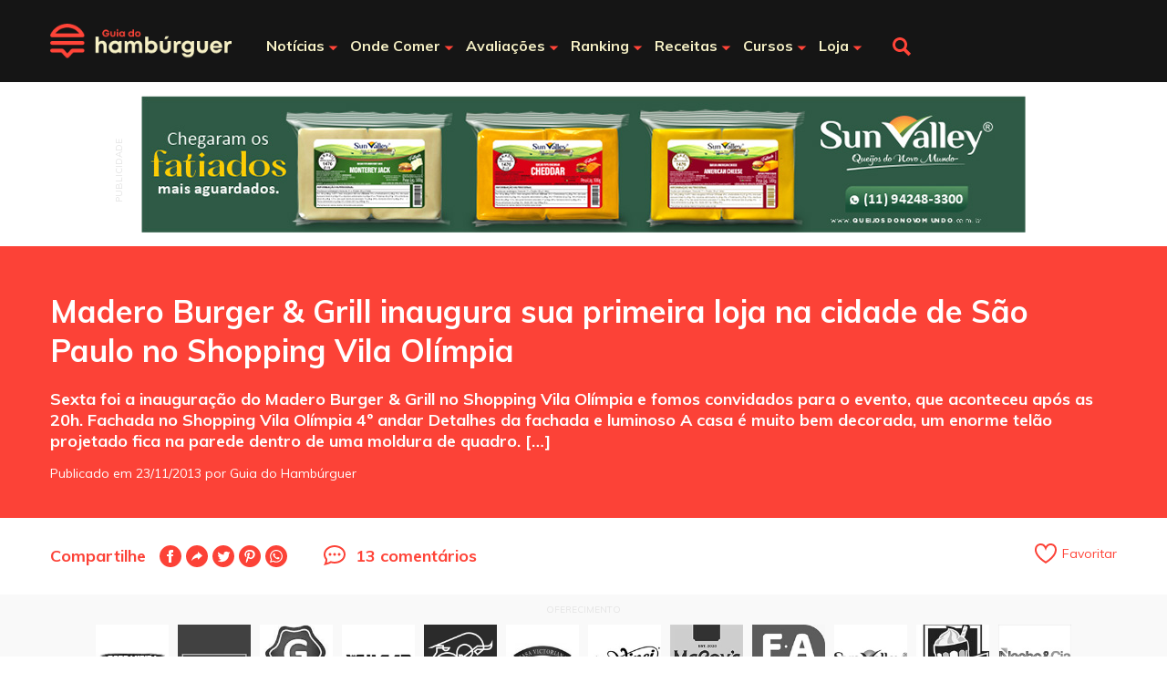

--- FILE ---
content_type: text/html; charset=UTF-8
request_url: https://guiadohamburguer.com/madero-burger-grill-inaugura-sua-primeira-loja-na-cidade-de-sao-paulo-no-shopping-vila-olimpia/
body_size: 24492
content:
<!DOCTYPE html>

<html lang="pt-BR">

<head>

<meta charset="UTF-8" /><style id="litespeed-ccss">.wp-block-group{box-sizing:border-box}.wp-block-image img{box-sizing:border-box;height:auto;max-width:100%;vertical-align:bottom}.wp-block-image .aligncenter{display:table}.wp-block-image .aligncenter{margin-left:auto;margin-right:auto}.wp-block-image figure{margin:0}ul{box-sizing:border-box}:root{--wp--preset--font-size--normal:16px;--wp--preset--font-size--huge:42px}.aligncenter{clear:both}.screen-reader-text{border:0;clip:rect(1px,1px,1px,1px);clip-path:inset(50%);height:1px;margin:-1px;overflow:hidden;padding:0;position:absolute;width:1px;word-wrap:normal!important}html :where(img[class*=wp-image-]){height:auto;max-width:100%}:where(figure){margin:0 0 1em}:root{--wp--preset--aspect-ratio--square:1;--wp--preset--aspect-ratio--4-3:4/3;--wp--preset--aspect-ratio--3-4:3/4;--wp--preset--aspect-ratio--3-2:3/2;--wp--preset--aspect-ratio--2-3:2/3;--wp--preset--aspect-ratio--16-9:16/9;--wp--preset--aspect-ratio--9-16:9/16;--wp--preset--color--black:#000;--wp--preset--color--cyan-bluish-gray:#abb8c3;--wp--preset--color--white:#fff;--wp--preset--color--pale-pink:#f78da7;--wp--preset--color--vivid-red:#cf2e2e;--wp--preset--color--luminous-vivid-orange:#ff6900;--wp--preset--color--luminous-vivid-amber:#fcb900;--wp--preset--color--light-green-cyan:#7bdcb5;--wp--preset--color--vivid-green-cyan:#00d084;--wp--preset--color--pale-cyan-blue:#8ed1fc;--wp--preset--color--vivid-cyan-blue:#0693e3;--wp--preset--color--vivid-purple:#9b51e0;--wp--preset--color--gdh-red:#fc4237;--wp--preset--color--gdh-yellow:#f6f0c5;--wp--preset--color--gdh-dark-gray:#232323;--wp--preset--color--gdh-light-gray:#f9f9f9;--wp--preset--color--gdh-black:#151515;--wp--preset--gradient--vivid-cyan-blue-to-vivid-purple:linear-gradient(135deg,rgba(6,147,227,1) 0%,#9b51e0 100%);--wp--preset--gradient--light-green-cyan-to-vivid-green-cyan:linear-gradient(135deg,#7adcb4 0%,#00d082 100%);--wp--preset--gradient--luminous-vivid-amber-to-luminous-vivid-orange:linear-gradient(135deg,rgba(252,185,0,1) 0%,rgba(255,105,0,1) 100%);--wp--preset--gradient--luminous-vivid-orange-to-vivid-red:linear-gradient(135deg,rgba(255,105,0,1) 0%,#cf2e2e 100%);--wp--preset--gradient--very-light-gray-to-cyan-bluish-gray:linear-gradient(135deg,#eee 0%,#a9b8c3 100%);--wp--preset--gradient--cool-to-warm-spectrum:linear-gradient(135deg,#4aeadc 0%,#9778d1 20%,#cf2aba 40%,#ee2c82 60%,#fb6962 80%,#fef84c 100%);--wp--preset--gradient--blush-light-purple:linear-gradient(135deg,#ffceec 0%,#9896f0 100%);--wp--preset--gradient--blush-bordeaux:linear-gradient(135deg,#fecda5 0%,#fe2d2d 50%,#6b003e 100%);--wp--preset--gradient--luminous-dusk:linear-gradient(135deg,#ffcb70 0%,#c751c0 50%,#4158d0 100%);--wp--preset--gradient--pale-ocean:linear-gradient(135deg,#fff5cb 0%,#b6e3d4 50%,#33a7b5 100%);--wp--preset--gradient--electric-grass:linear-gradient(135deg,#caf880 0%,#71ce7e 100%);--wp--preset--gradient--midnight:linear-gradient(135deg,#020381 0%,#2874fc 100%);--wp--preset--font-size--small:13px;--wp--preset--font-size--medium:20px;--wp--preset--font-size--large:36px;--wp--preset--font-size--x-large:42px;--wp--preset--spacing--20:.44rem;--wp--preset--spacing--30:.67rem;--wp--preset--spacing--40:1rem;--wp--preset--spacing--50:1.5rem;--wp--preset--spacing--60:2.25rem;--wp--preset--spacing--70:3.38rem;--wp--preset--spacing--80:5.06rem;--wp--preset--shadow--natural:6px 6px 9px rgba(0,0,0,.2);--wp--preset--shadow--deep:12px 12px 50px rgba(0,0,0,.4);--wp--preset--shadow--sharp:6px 6px 0px rgba(0,0,0,.2);--wp--preset--shadow--outlined:6px 6px 0px -3px rgba(255,255,255,1),6px 6px rgba(0,0,0,1);--wp--preset--shadow--crisp:6px 6px 0px rgba(0,0,0,1)}*{margin:0;padding:0;box-sizing:border-box}body,textarea{font-family:'Muli',sans-serif;font-size:18px}.hide-desktop{display:none}.container,.wp-block-group__inner-container{display:table;margin:0 auto;width:100%;max-width:1360px}a{color:#ff4438;text-decoration:none}.btn{display:inline-block;padding:15px 25px;font-size:18px;font-weight:700;color:#151515;text-align:center;background:#f9f9f9;border:none}.btn-primary{color:#fff;background-color:#ff4438}.icon-fav-empty{display:inline-block;padding:10px 0 10px 30px;background:transparent url(/wp-content/themes/guiadohamburguer/images/icon-fav-empty.png) no-repeat left center}.header-site{background:#151515}.header-site .container{position:relative;background:#151515}.logo-site{display:block;float:left;margin:26px 0;width:251px;height:48px}.logo-site a{position:relative;display:inline-block;width:251px;height:48px;text-indent:-99999px;background:transparent url(/wp-content/themes/guiadohamburguer/images/guia-do-hamburguer.png) no-repeat}.main-nav{float:left;margin-left:35px}.nav-primary{list-style:none;padding:40px 0 0}.nav-primary li{display:inline;position:relative}.nav-primary>li>a{position:relative;padding:45px 15px;font-size:18px;font-weight:700;color:#f6f0c5;text-decoration:none}.nav-primary>li.submenu>a:before{content:" ";position:absolute;top:50%;right:0;display:inline-block;width:11px;height:6px;background:transparent url(/wp-content/themes/guiadohamburguer/images/arrow-menu-bottom-color.png) no-repeat}.nav-primary li .menu{display:none;position:absolute;z-index:99999;left:0;top:43px;padding:20px;width:240px;background:#fff;box-shadow:0 0 0 5px rgba(0,0,0,.05)}.nav-primary li .menu:after{content:" ";position:absolute;top:-7px;left:11px;width:0;height:0;border-style:solid;border-width:0 7px 7px;border-color:transparent transparent #fff}.nav-primary li .menu ul li{display:block}.nav-primary li .menu .menu-list{float:left;width:200px}.nav-primary li .menu .menu-list a{display:block;padding:8px;font-weight:700}.nav-primary li .menu .menu-feats{float:right;width:500px}.nav-primary li .menu .menu-feats a{float:left;margin-bottom:15px;padding:5px;width:50%;font-size:14px;color:#151515}.nav-primary li .menu .menu-feats a span{display:block;overflow:hidden;font-size:12px;text-overflow:ellipsis;white-space:nowrap}.nav-primary li .menu .menu-feats a:nth-child(2n+1),.nav-primary li .menu .menu-feats a:last-child{margin:0}.nav-primary li .menu .menu-feats a strong{display:block;font-weight:700}.nav-primary li .menu .menu-feats img{display:block;float:left;margin-right:15px;width:100%;max-width:90px;height:auto}.nav-primary li.submenu-noticias .menu.has_feats{width:760px}.nav-primary li.submenu-avaliacoes .menu .menu-list{width:180px}.nav-primary li.submenu-ranking .menu.has_feats{width:560px}.nav-primary li.submenu-ranking .menu .menu-feats{width:300px}.nav-primary li.submenu-ranking .menu .menu-feats a{width:100%}.nav-primary li.submenu-cursos .menu,.nav-primary li.submenu-loja .menu{width:300px}.nav-primary li.submenu-cursos .menu .menu-feats,.nav-primary li.submenu-loja .menu .menu-feats{float:none;width:100%}.nav-primary li.submenu-loja .menu .menu-feats{width:260px}.nav-primary li.submenu-cursos .menu .menu-feats a,.nav-primary li.submenu-loja .menu .menu-feats a{width:100%;margin-bottom:15px}.nav-primary li.submenu-cursos .menu .menu-feats a:last-child,.nav-primary li.submenu-loja .menu .menu-feats a:last-child{margin-bottom:0}.nav-primary li.submenu-loja .menu .menu-feats .btn{color:#fff;padding:15px 0}.login{z-index:9999;position:absolute;right:0;top:0;padding:48px 0 52px 40px;min-height:118px}.search-form{display:none;position:absolute;z-index:1;width:100%;padding:30px;background:#151515}.search-form .screen-reader-text{display:none}.search-form .search-field{display:block;padding:12px;width:100%;background:#fff;border:6px solid #232323}.search-form .search-submit{display:none}.open-search-submit{display:block;float:left;margin:35px 30px 0;width:32px;height:32px;text-indent:-99999px;background:transparent url(/wp-content/themes/guiadohamburguer/images/search-icon-color.png) center center no-repeat;border:none}.btn-menu{display:none;position:absolute;left:20px;top:2px;width:30px;height:30px;text-indent:-99999px;background:0 0;border:none}.btn-menu span,.btn-menu:after,.btn-menu:before{content:" ";position:absolute;top:0;left:0;width:100%;height:4px;background:#ff4438}.btn-menu:before{top:10px}.btn-menu:after{top:20px}.comments-icon{padding:0 0 0 35px;font-size:18px;font-weight:700;color:#ff4438;background:transparent url(/wp-content/themes/guiadohamburguer/images/icon-comment-color.png) no-repeat}.ads{position:relative;display:table}.ads-label{font-size:10px;color:#e4e4e4;text-transform:uppercase}.ads .ad-superbanner{position:relative;display:block;width:970px;height:auto;background:#e6e6e6}.ads.ads-header{margin:15px auto}.ads.ads-header .ads-label{position:absolute;top:50%;left:-60px;transform:rotate(-90deg)}.ads-offer{width:100%;padding:10px 0;background:#f9f9f9}.ads-offer .ads-label{display:block;margin-bottom:10px;text-align:center}.ads-offer .minibanners,.ads-offer .minibanners>div{display:table;margin:0 auto}.ads-offer .minibanners img{display:inline-block;width:100%;max-width:80px!important;height:auto;filter:gray;-webkit-filter:grayscale(1);filter:grayscale(1)}.ads-offer .minibanner{margin-right:40px}.ads-offer .minibanner:last-child{margin-right:0}.page-header{padding:40px 0;color:#fff;background:#fc4237}.page-header .page-title{padding:10px 0 20px;font-size:34px}.page-header .page-subtitle{font-size:18px;font-weight:700}.page-header .page-meta{display:block;padding-top:15px;font-size:14px;color:#fff}.page-options{padding:30px 0}.page-options .comments-icon{float:left}.page-options .simplefavorite-button{float:right;margin:-10px 0 -6px}.page-share{float:left;font-size:18px;font-weight:700;color:#fc4237}.page-share a{font-size:18px}.page-share>span{display:block;float:left;margin-right:15px}.share{float:left;list-style:none}.share li{display:inline-block}.share a{display:inline-block;width:24px;height:24px;text-indent:-99999px;background:transparent url(/wp-content/themes/guiadohamburguer/images/icon-share-color.png?v3) no-repeat}.share .facbook-icon{background-position:0 0}.share .mail-icon{background-position:-68px 0}.share .twitter-icon{background-position:-102px 0}.share .whatsapp-icon{background-position:-136px 0}.share .pinterest-icon{background-position:-170px 0}.featured-posts .featuredpost:first-child{grid-area:slide1;height:600px}.featured-posts .featuredpost:nth-child(2){grid-area:slide2}.featured-posts .featuredpost:nth-child(3){grid-area:slide3}.wp-block-group{padding:60px 0}.wp-block-group,.wp-block-image{margin-bottom:60px}.wp-block-image img{display:block}.content p{margin-bottom:32px;font-size:21px;line-height:160%}.content h3{margin-bottom:40px;font-size:24px}.content .wp-block-image img{max-width:100%;height:auto}.block-comments .comment-respond textarea{display:block;width:100%;padding:20px;background:#f9f9f9;border:none;border-radius:15px}.single-post .page-options .comments-icon{margin:0 40px}@media only screen and (max-width:1490px){body{font-size:14px}.content p{margin-bottom:20px;font-size:18px}.container,.wp-block-group__inner-container{max-width:1170px}.logo-site{width:200px;height:38px}.logo-site a{width:200px;height:38px;background-size:contain}.main-nav{margin-left:25px}.nav-primary li a{padding-left:12px;padding-right:12px;font-size:16px}.nav-primary li.submenu a:before{right:-3px}.login{padding:37px 0 39px 38px}.ads-offer .minibanner{margin-right:10px}}@media only screen and (max-width:1170px){body{padding-top:58px}.hide-desktop{display:block}.container{display:block;width:100%;padding:0 20px}.header-site{position:fixed;z-index:999999;top:0;left:0;width:100%}.logo-site{float:none;margin:15px auto;width:160px;height:32px}.logo-site a{width:160px;height:32px}.btn-menu{display:block}.main-nav,.login{display:none}.main-nav{overflow:auto;position:fixed;top:55px;left:0;margin:0;width:100%;height:100vh;background:#151515}.main-nav .nav-primary{padding:20px 0}.main-nav .nav-primary li{display:block}.main-nav .nav-primary li a{display:block;padding:10px 0;margin:0 40px}.main-nav .nav-primary li .menu{position:relative;top:0;padding:0;width:100%!important;box-shadow:none;background:#151515}.main-nav .nav-primary li .menu .menu-feats,.main-nav .nav-primary li .menu:after{display:none}.main-nav .nav-primary li .menu .menu-list{float:none;width:100%}.main-nav .nav-primary li.submenu>a:before{margin-top:-3px;transform:rotate(-90deg)}.main-nav .nav-primary li.submenu.submenu-cursos>a:before,.main-nav .nav-primary li.submenu.submenu-loja>a:before{margin-top:-1px;transform:rotate(0)}.open-search-submit{position:absolute;top:50%;right:20px;margin:0;transform:translateY(-50%)}.search-form{padding:20px}.nav-primary li a,.page-header .page-subtitle,.page-share,.comments-icon,.content p{font-size:14px!important}.page-header .page-title{font-size:16px!important}.page-header{padding:20px 0}.page-share{display:table;float:none}.page-options .comments-icon,.single-post .page-options .comments-icon{display:table;float:none;margin:10px 0;padding-top:3px}.footer-site .btn-mapadosite{position:relative;display:block;float:none;margin:0 auto;padding:10px 15px 10px 0;font-weight:700;color:#f6f0c5;background:0 0;border:none}.footer-site .btn-mapadosite:after{content:" ";position:absolute;right:0;bottom:11px;display:inline-block;width:5px;height:10px;background:transparent url(/wp-content/themes/guiadohamburguer/images/arrow-menu-right.png) no-repeat;transform:rotate(90deg)}}@media only screen and (max-width:970px){.ads.ads-header{margin:25px auto 15px}.ads.ads-header .ads-label{top:0;left:0;font-size:12px;transform:none}.ads .ad-superbanner{margin-top:20px;width:100%;min-width:320px;height:auto;min-height:50px}.ads-offer .minibanners>div{display:flex;justify-content:center}}@media only screen and (max-width:600px){.ads.ads-header{margin:15px auto}.ads-offer{padding:20px 0 10px}.ads-offer .ads-label{margin-bottom:20px}.ads-offer .minibanners>div{flex-wrap:wrap}.ads-offer .minibanner{margin:0;width:25%}.ads-offer .minibanner img{display:block;margin:0 auto 10px}}@media only screen and (max-width:480px){.logo-site,.logo-site a{width:140px;height:28px}.search-form{padding:15px}}@media screen{.g{margin:0;padding:0;overflow:hidden;line-height:1;zoom:1}.g img{height:auto}.g-17{margin:0 auto}@media only screen and (max-width:480px){.g-single{width:100%;margin-left:0;margin-right:0}}}</style><link rel="preconnect" href="https://fonts.gstatic.com/" crossorigin /><script>WebFontConfig={google:{families:["Muli:400,700"]}};if ( typeof WebFont === "object" && typeof WebFont.load === "function" ) { WebFont.load( WebFontConfig ); }</script><script data-optimized="1" src="https://guiadohamburguer.com/wp-content/plugins/litespeed-cache/assets/js/webfontloader.min.js"></script><script>!function(a){"use strict";var b=function(b,c,d){function e(a){return h.body?a():void setTimeout(function(){e(a)})}function f(){i.addEventListener&&i.removeEventListener("load",f),i.media=d||"all"}var g,h=a.document,i=h.createElement("link");if(c)g=c;else{var j=(h.body||h.getElementsByTagName("head")[0]).childNodes;g=j[j.length-1]}var k=h.styleSheets;i.rel="stylesheet",i.href=b,i.media="only x",e(function(){g.parentNode.insertBefore(i,c?g:g.nextSibling)});var l=function(a){for(var b=i.href,c=k.length;c--;)if(k[c].href===b)return a();setTimeout(function(){l(a)})};return i.addEventListener&&i.addEventListener("load",f),i.onloadcssdefined=l,l(f),i};"undefined"!=typeof exports?exports.loadCSS=b:a.loadCSS=b}("undefined"!=typeof global?global:this);!function(a){if(a.loadCSS){var b=loadCSS.relpreload={};if(b.support=function(){try{return a.document.createElement("link").relList.supports("preload")}catch(b){return!1}},b.poly=function(){for(var b=a.document.getElementsByTagName("link"),c=0;c<b.length;c++){var d=b[c];"preload"===d.rel&&"style"===d.getAttribute("as")&&(a.loadCSS(d.href,d,d.getAttribute("media")),d.rel=null)}},!b.support()){b.poly();var c=a.setInterval(b.poly,300);a.addEventListener&&a.addEventListener("load",function(){b.poly(),a.clearInterval(c)}),a.attachEvent&&a.attachEvent("onload",function(){a.clearInterval(c)})}}}(this);</script>
<meta http-equiv="X-UA-Compatible" content="IE=edge">
<meta name="viewport" content="width=device-width, initial-scale=1">

<meta name="facebook-domain-verification" content="acyripaym0n6hz7patna5debs2oazp" />
<!-- Google Tag Manager -->
<script>(function(w,d,s,l,i){w[l]=w[l]||[];w[l].push({'gtm.start':
new Date().getTime(),event:'gtm.js'});var f=d.getElementsByTagName(s)[0],
j=d.createElement(s),dl=l!='dataLayer'?'&l='+l:'';j.async=true;j.src=
'https://www.googletagmanager.com/gtm.js?id='+i+dl;f.parentNode.insertBefore(j,f);
})(window,document,'script','dataLayer','GTM-M7CM7G2');</script>
<!-- End Google Tag Manager -->

<!-- Google Tag Manager -->
<script>(function(w,d,s,l,i){w[l]=w[l]||[];w[l].push({'gtm.start':
new Date().getTime(),event:'gtm.js'});var f=d.getElementsByTagName(s)[0],
j=d.createElement(s),dl=l!='dataLayer'?'&l='+l:'';j.async=true;j.src=
'https://www.googletagmanager.com/gtm.js?id='+i+dl;f.parentNode.insertBefore(j,f);
})(window,document,'script','dataLayer','GTM-KBPH8SX');</script>
<!-- End Google Tag Manager Camila BNVD -->

<title>Madero Burger &amp; Grill inaugura sua primeira loja na cidade de São Paulo no Shopping Vila Olímpia</title>

<link rel="apple-touch-icon" sizes="180x180" href="/apple-touch-icon.png">
<link rel="icon" type="image/png" sizes="32x32" href="/favicon-32x32.png">
<link rel="manifest" href="/site.webmanifest">
<link rel="mask-icon" href="/safari-pinned-tab.svg" color="#5bbad5">
<meta name="msapplication-TileColor" content="#da532c">
<meta name="theme-color" content="#ffffff">


<link data-asynced="1" as="style" onload="this.onload=null;this.rel='stylesheet'"  rel="preload" type="text/css" href="https://guiadohamburguer.com/wp-content/themes/guiadohamburguer/js/slick/slick.css"/><noscript><link rel="stylesheet" type="text/css" href="https://guiadohamburguer.com/wp-content/themes/guiadohamburguer/js/slick/slick.css"/></noscript>
<link data-asynced="1" as="style" onload="this.onload=null;this.rel='stylesheet'"  rel="preload" type="text/css" href="https://guiadohamburguer.com/wp-content/themes/guiadohamburguer/js/slick/slick-theme.css"/><noscript><link rel="stylesheet" type="text/css" href="https://guiadohamburguer.com/wp-content/themes/guiadohamburguer/js/slick/slick-theme.css"/></noscript>
<link data-asynced="1" as="style" onload="this.onload=null;this.rel='stylesheet'"  rel="preload" type="text/css" href="https://guiadohamburguer.com/wp-content/themes/guiadohamburguer/js/tooltipster/tooltipster.bundle.min.css"/><noscript><link rel="stylesheet" type="text/css" href="https://guiadohamburguer.com/wp-content/themes/guiadohamburguer/js/tooltipster/tooltipster.bundle.min.css"/></noscript>
<link data-asynced="1" as="style" onload="this.onload=null;this.rel='stylesheet'"  rel="preload" type="text/css" href="https://guiadohamburguer.com/wp-content/themes/guiadohamburguer/js/glightbox/glightbox.min.css"/><noscript><link rel="stylesheet" type="text/css" href="https://guiadohamburguer.com/wp-content/themes/guiadohamburguer/js/glightbox/glightbox.min.css"/></noscript>
<link data-asynced="1" as="style" onload="this.onload=null;this.rel='stylesheet'"  rel='preload' type='text/css' href='https://guiadohamburguer.com/wp-includes/css/dashicons.min.css' media='all'/><noscript><link rel='stylesheet' type='text/css' href='https://guiadohamburguer.com/wp-includes/css/dashicons.min.css' media='all'/></noscript>

<!-- Google tag (gtag.js) -->
<script async src="https://www.googletagmanager.com/gtag/js?id=G-YMPL9RJ36D"></script>
<script>
  window.dataLayer = window.dataLayer || [];
  function gtag(){dataLayer.push(arguments);}
  gtag('js', new Date());

  gtag('config', 'G-YMPL9RJ36D');
</script>

<meta name='robots' content='index, follow, max-image-preview:large, max-snippet:-1, max-video-preview:-1' />

	<!-- This site is optimized with the Yoast SEO plugin v23.7 - https://yoast.com/wordpress/plugins/seo/ -->
	<meta name="description" content="Famoso em Curitiba, o Madero chega à cidade de São Paulo na Vila Olímpia. A rede promete inaugurar mais 3 lojas em breve espaço de tempo e entra na competição dos hambúrgueres em São Paulo." />
	<link rel="canonical" href="https://guiadohamburguer.com/madero-burger-grill-inaugura-sua-primeira-loja-na-cidade-de-sao-paulo-no-shopping-vila-olimpia/" />
	<meta property="og:locale" content="pt_BR" />
	<meta property="og:type" content="article" />
	<meta property="og:title" content="Madero Burger &amp; Grill inaugura sua primeira loja na cidade de São Paulo no Shopping Vila Olímpia" />
	<meta property="og:description" content="Famoso em Curitiba, o Madero chega à cidade de São Paulo na Vila Olímpia. A rede promete inaugurar mais 3 lojas em breve espaço de tempo e entra na competição dos hambúrgueres em São Paulo." />
	<meta property="og:url" content="https://guiadohamburguer.com/madero-burger-grill-inaugura-sua-primeira-loja-na-cidade-de-sao-paulo-no-shopping-vila-olimpia/" />
	<meta property="og:site_name" content="Guia do Hambúrguer - O maior site especializado em hambúrguer do Brasil" />
	<meta property="article:publisher" content="https://www.facebook.com/guiadohamburguer/" />
	<meta property="article:published_time" content="2013-11-23T04:02:10+00:00" />
	<meta property="article:modified_time" content="2017-02-01T02:56:45+00:00" />
	<meta property="og:image" content="https://guiadohamburguer.com/wp-content/uploads/2014/08/01-madero-burger-grill-shopping-vila-olimpia-fachada.jpg" />
	<meta property="og:image:width" content="640" />
	<meta property="og:image:height" content="427" />
	<meta property="og:image:type" content="image/jpeg" />
	<meta name="author" content="Guia do Hambúrguer" />
	<meta name="twitter:label1" content="Escrito por" />
	<meta name="twitter:data1" content="Guia do Hambúrguer" />
	<meta name="twitter:label2" content="Est. tempo de leitura" />
	<meta name="twitter:data2" content="4 minutos" />
	<script type="application/ld+json" class="yoast-schema-graph">{"@context":"https://schema.org","@graph":[{"@type":"Article","@id":"https://guiadohamburguer.com/madero-burger-grill-inaugura-sua-primeira-loja-na-cidade-de-sao-paulo-no-shopping-vila-olimpia/#article","isPartOf":{"@id":"https://guiadohamburguer.com/madero-burger-grill-inaugura-sua-primeira-loja-na-cidade-de-sao-paulo-no-shopping-vila-olimpia/"},"author":{"name":"Guia do Hambúrguer","@id":"https://guiadohamburguer.com/#/schema/person/146454fef93a2129e127e177a29f89a8"},"headline":"Madero Burger &#038; Grill inaugura sua primeira loja na cidade de São Paulo no Shopping Vila Olímpia","datePublished":"2013-11-23T04:02:10+00:00","dateModified":"2017-02-01T02:56:45+00:00","mainEntityOfPage":{"@id":"https://guiadohamburguer.com/madero-burger-grill-inaugura-sua-primeira-loja-na-cidade-de-sao-paulo-no-shopping-vila-olimpia/"},"wordCount":849,"commentCount":13,"publisher":{"@id":"https://guiadohamburguer.com/#organization"},"image":{"@id":"https://guiadohamburguer.com/madero-burger-grill-inaugura-sua-primeira-loja-na-cidade-de-sao-paulo-no-shopping-vila-olimpia/#primaryimage"},"thumbnailUrl":"https://guiadohamburguer.com/wp-content/uploads/2014/08/01-madero-burger-grill-shopping-vila-olimpia-fachada.jpg","keywords":["batata frita","burger","cheese salada","hamburger","hambúrguer","hamburgueria","junior durski","madero","madero burger grill","maionese","olimpiadas","são paulo","Vila Olímpia"],"articleSection":["Hamburguerias","Notícias"],"inLanguage":"pt-BR","potentialAction":[{"@type":"CommentAction","name":"Comment","target":["https://guiadohamburguer.com/madero-burger-grill-inaugura-sua-primeira-loja-na-cidade-de-sao-paulo-no-shopping-vila-olimpia/#respond"]}]},{"@type":"WebPage","@id":"https://guiadohamburguer.com/madero-burger-grill-inaugura-sua-primeira-loja-na-cidade-de-sao-paulo-no-shopping-vila-olimpia/","url":"https://guiadohamburguer.com/madero-burger-grill-inaugura-sua-primeira-loja-na-cidade-de-sao-paulo-no-shopping-vila-olimpia/","name":"Madero Burger & Grill inaugura sua primeira loja na cidade de São Paulo no Shopping Vila Olímpia","isPartOf":{"@id":"https://guiadohamburguer.com/#website"},"primaryImageOfPage":{"@id":"https://guiadohamburguer.com/madero-burger-grill-inaugura-sua-primeira-loja-na-cidade-de-sao-paulo-no-shopping-vila-olimpia/#primaryimage"},"image":{"@id":"https://guiadohamburguer.com/madero-burger-grill-inaugura-sua-primeira-loja-na-cidade-de-sao-paulo-no-shopping-vila-olimpia/#primaryimage"},"thumbnailUrl":"https://guiadohamburguer.com/wp-content/uploads/2014/08/01-madero-burger-grill-shopping-vila-olimpia-fachada.jpg","datePublished":"2013-11-23T04:02:10+00:00","dateModified":"2017-02-01T02:56:45+00:00","description":"Famoso em Curitiba, o Madero chega à cidade de São Paulo na Vila Olímpia. A rede promete inaugurar mais 3 lojas em breve espaço de tempo e entra na competição dos hambúrgueres em São Paulo.","breadcrumb":{"@id":"https://guiadohamburguer.com/madero-burger-grill-inaugura-sua-primeira-loja-na-cidade-de-sao-paulo-no-shopping-vila-olimpia/#breadcrumb"},"inLanguage":"pt-BR","potentialAction":[{"@type":"ReadAction","target":["https://guiadohamburguer.com/madero-burger-grill-inaugura-sua-primeira-loja-na-cidade-de-sao-paulo-no-shopping-vila-olimpia/"]}]},{"@type":"ImageObject","inLanguage":"pt-BR","@id":"https://guiadohamburguer.com/madero-burger-grill-inaugura-sua-primeira-loja-na-cidade-de-sao-paulo-no-shopping-vila-olimpia/#primaryimage","url":"https://guiadohamburguer.com/wp-content/uploads/2014/08/01-madero-burger-grill-shopping-vila-olimpia-fachada.jpg","contentUrl":"https://guiadohamburguer.com/wp-content/uploads/2014/08/01-madero-burger-grill-shopping-vila-olimpia-fachada.jpg","width":640,"height":427},{"@type":"BreadcrumbList","@id":"https://guiadohamburguer.com/madero-burger-grill-inaugura-sua-primeira-loja-na-cidade-de-sao-paulo-no-shopping-vila-olimpia/#breadcrumb","itemListElement":[{"@type":"ListItem","position":1,"name":"Home","item":"https://guiadohamburguer.com/"},{"@type":"ListItem","position":2,"name":"Madero Burger &#038; Grill inaugura sua primeira loja na cidade de São Paulo no Shopping Vila Olímpia"}]},{"@type":"WebSite","@id":"https://guiadohamburguer.com/#website","url":"https://guiadohamburguer.com/","name":"Guia do Hambúrguer - O maior site especializado em hambúrguer do Brasil","description":"O maior site especializado em hambúrguer do Brasil","publisher":{"@id":"https://guiadohamburguer.com/#organization"},"potentialAction":[{"@type":"SearchAction","target":{"@type":"EntryPoint","urlTemplate":"https://guiadohamburguer.com/?s={search_term_string}"},"query-input":{"@type":"PropertyValueSpecification","valueRequired":true,"valueName":"search_term_string"}}],"inLanguage":"pt-BR"},{"@type":"Organization","@id":"https://guiadohamburguer.com/#organization","name":"Guia do Hambúrguer","url":"https://guiadohamburguer.com/","logo":{"@type":"ImageObject","inLanguage":"pt-BR","@id":"https://guiadohamburguer.com/#/schema/logo/image/","url":"https://guiadohamburguer.com/wp-content/uploads/2015/08/guia-do-hambuguer-logo-contorno-oficial-940x940.png","contentUrl":"https://guiadohamburguer.com/wp-content/uploads/2015/08/guia-do-hambuguer-logo-contorno-oficial-940x940.png","width":4167,"height":4167,"caption":"Guia do Hambúrguer"},"image":{"@id":"https://guiadohamburguer.com/#/schema/logo/image/"},"sameAs":["https://www.facebook.com/guiadohamburguer/","https://www.instagram.com/guiadohamburguer/"]},{"@type":"Person","@id":"https://guiadohamburguer.com/#/schema/person/146454fef93a2129e127e177a29f89a8","name":"Guia do Hambúrguer","image":{"@type":"ImageObject","inLanguage":"pt-BR","@id":"https://guiadohamburguer.com/#/schema/person/image/","url":"https://guiadohamburguer.com/wp-content/uploads/letter-avatar/be1416b443cb0a94daeea2aa48fafbc7.svg","contentUrl":"https://guiadohamburguer.com/wp-content/uploads/letter-avatar/be1416b443cb0a94daeea2aa48fafbc7.svg","caption":"Guia do Hambúrguer"},"url":"https://guiadohamburguer.com/author/guiadohamburguer08122017/"}]}</script>
	<!-- / Yoast SEO plugin. -->


<link rel="alternate" type="application/rss+xml" title="Feed para Guia do Hambúrguer - O maior site especializado em hambúrguer do Brasil &raquo;" href="https://guiadohamburguer.com/feed/" />
<link rel="alternate" type="application/rss+xml" title="Feed de comentários para Guia do Hambúrguer - O maior site especializado em hambúrguer do Brasil &raquo;" href="https://guiadohamburguer.com/comments/feed/" />
<link rel="alternate" type="application/rss+xml" title="Feed de comentários para Guia do Hambúrguer - O maior site especializado em hambúrguer do Brasil &raquo; Madero Burger &#038; Grill inaugura sua primeira loja na cidade de São Paulo no Shopping Vila Olímpia" href="https://guiadohamburguer.com/madero-burger-grill-inaugura-sua-primeira-loja-na-cidade-de-sao-paulo-no-shopping-vila-olimpia/feed/" />
<link data-asynced="1" as="style" onload="this.onload=null;this.rel='stylesheet'"  rel='preload' id='wp-block-library-css' href='https://guiadohamburguer.com/wp-includes/css/dist/block-library/style.min.css?ver=6.6.4' type='text/css' media='all' /><noscript><link rel='stylesheet' href='https://guiadohamburguer.com/wp-includes/css/dist/block-library/style.min.css?ver=6.6.4' type='text/css' media='all' /></noscript>
<style id='classic-theme-styles-inline-css' type='text/css'>
/*! This file is auto-generated */
.wp-block-button__link{color:#fff;background-color:#32373c;border-radius:9999px;box-shadow:none;text-decoration:none;padding:calc(.667em + 2px) calc(1.333em + 2px);font-size:1.125em}.wp-block-file__button{background:#32373c;color:#fff;text-decoration:none}
</style>
<style id='global-styles-inline-css' type='text/css'>
:root{--wp--preset--aspect-ratio--square: 1;--wp--preset--aspect-ratio--4-3: 4/3;--wp--preset--aspect-ratio--3-4: 3/4;--wp--preset--aspect-ratio--3-2: 3/2;--wp--preset--aspect-ratio--2-3: 2/3;--wp--preset--aspect-ratio--16-9: 16/9;--wp--preset--aspect-ratio--9-16: 9/16;--wp--preset--color--black: #000000;--wp--preset--color--cyan-bluish-gray: #abb8c3;--wp--preset--color--white: #ffffff;--wp--preset--color--pale-pink: #f78da7;--wp--preset--color--vivid-red: #cf2e2e;--wp--preset--color--luminous-vivid-orange: #ff6900;--wp--preset--color--luminous-vivid-amber: #fcb900;--wp--preset--color--light-green-cyan: #7bdcb5;--wp--preset--color--vivid-green-cyan: #00d084;--wp--preset--color--pale-cyan-blue: #8ed1fc;--wp--preset--color--vivid-cyan-blue: #0693e3;--wp--preset--color--vivid-purple: #9b51e0;--wp--preset--color--gdh-red: #FC4237;--wp--preset--color--gdh-yellow: #F6F0C5;--wp--preset--color--gdh-dark-gray: #232323;--wp--preset--color--gdh-light-gray: #F9F9F9;--wp--preset--color--gdh-black: #151515;--wp--preset--gradient--vivid-cyan-blue-to-vivid-purple: linear-gradient(135deg,rgba(6,147,227,1) 0%,rgb(155,81,224) 100%);--wp--preset--gradient--light-green-cyan-to-vivid-green-cyan: linear-gradient(135deg,rgb(122,220,180) 0%,rgb(0,208,130) 100%);--wp--preset--gradient--luminous-vivid-amber-to-luminous-vivid-orange: linear-gradient(135deg,rgba(252,185,0,1) 0%,rgba(255,105,0,1) 100%);--wp--preset--gradient--luminous-vivid-orange-to-vivid-red: linear-gradient(135deg,rgba(255,105,0,1) 0%,rgb(207,46,46) 100%);--wp--preset--gradient--very-light-gray-to-cyan-bluish-gray: linear-gradient(135deg,rgb(238,238,238) 0%,rgb(169,184,195) 100%);--wp--preset--gradient--cool-to-warm-spectrum: linear-gradient(135deg,rgb(74,234,220) 0%,rgb(151,120,209) 20%,rgb(207,42,186) 40%,rgb(238,44,130) 60%,rgb(251,105,98) 80%,rgb(254,248,76) 100%);--wp--preset--gradient--blush-light-purple: linear-gradient(135deg,rgb(255,206,236) 0%,rgb(152,150,240) 100%);--wp--preset--gradient--blush-bordeaux: linear-gradient(135deg,rgb(254,205,165) 0%,rgb(254,45,45) 50%,rgb(107,0,62) 100%);--wp--preset--gradient--luminous-dusk: linear-gradient(135deg,rgb(255,203,112) 0%,rgb(199,81,192) 50%,rgb(65,88,208) 100%);--wp--preset--gradient--pale-ocean: linear-gradient(135deg,rgb(255,245,203) 0%,rgb(182,227,212) 50%,rgb(51,167,181) 100%);--wp--preset--gradient--electric-grass: linear-gradient(135deg,rgb(202,248,128) 0%,rgb(113,206,126) 100%);--wp--preset--gradient--midnight: linear-gradient(135deg,rgb(2,3,129) 0%,rgb(40,116,252) 100%);--wp--preset--font-size--small: 13px;--wp--preset--font-size--medium: 20px;--wp--preset--font-size--large: 36px;--wp--preset--font-size--x-large: 42px;--wp--preset--spacing--20: 0.44rem;--wp--preset--spacing--30: 0.67rem;--wp--preset--spacing--40: 1rem;--wp--preset--spacing--50: 1.5rem;--wp--preset--spacing--60: 2.25rem;--wp--preset--spacing--70: 3.38rem;--wp--preset--spacing--80: 5.06rem;--wp--preset--shadow--natural: 6px 6px 9px rgba(0, 0, 0, 0.2);--wp--preset--shadow--deep: 12px 12px 50px rgba(0, 0, 0, 0.4);--wp--preset--shadow--sharp: 6px 6px 0px rgba(0, 0, 0, 0.2);--wp--preset--shadow--outlined: 6px 6px 0px -3px rgba(255, 255, 255, 1), 6px 6px rgba(0, 0, 0, 1);--wp--preset--shadow--crisp: 6px 6px 0px rgba(0, 0, 0, 1);}:where(.is-layout-flex){gap: 0.5em;}:where(.is-layout-grid){gap: 0.5em;}body .is-layout-flex{display: flex;}.is-layout-flex{flex-wrap: wrap;align-items: center;}.is-layout-flex > :is(*, div){margin: 0;}body .is-layout-grid{display: grid;}.is-layout-grid > :is(*, div){margin: 0;}:where(.wp-block-columns.is-layout-flex){gap: 2em;}:where(.wp-block-columns.is-layout-grid){gap: 2em;}:where(.wp-block-post-template.is-layout-flex){gap: 1.25em;}:where(.wp-block-post-template.is-layout-grid){gap: 1.25em;}.has-black-color{color: var(--wp--preset--color--black) !important;}.has-cyan-bluish-gray-color{color: var(--wp--preset--color--cyan-bluish-gray) !important;}.has-white-color{color: var(--wp--preset--color--white) !important;}.has-pale-pink-color{color: var(--wp--preset--color--pale-pink) !important;}.has-vivid-red-color{color: var(--wp--preset--color--vivid-red) !important;}.has-luminous-vivid-orange-color{color: var(--wp--preset--color--luminous-vivid-orange) !important;}.has-luminous-vivid-amber-color{color: var(--wp--preset--color--luminous-vivid-amber) !important;}.has-light-green-cyan-color{color: var(--wp--preset--color--light-green-cyan) !important;}.has-vivid-green-cyan-color{color: var(--wp--preset--color--vivid-green-cyan) !important;}.has-pale-cyan-blue-color{color: var(--wp--preset--color--pale-cyan-blue) !important;}.has-vivid-cyan-blue-color{color: var(--wp--preset--color--vivid-cyan-blue) !important;}.has-vivid-purple-color{color: var(--wp--preset--color--vivid-purple) !important;}.has-black-background-color{background-color: var(--wp--preset--color--black) !important;}.has-cyan-bluish-gray-background-color{background-color: var(--wp--preset--color--cyan-bluish-gray) !important;}.has-white-background-color{background-color: var(--wp--preset--color--white) !important;}.has-pale-pink-background-color{background-color: var(--wp--preset--color--pale-pink) !important;}.has-vivid-red-background-color{background-color: var(--wp--preset--color--vivid-red) !important;}.has-luminous-vivid-orange-background-color{background-color: var(--wp--preset--color--luminous-vivid-orange) !important;}.has-luminous-vivid-amber-background-color{background-color: var(--wp--preset--color--luminous-vivid-amber) !important;}.has-light-green-cyan-background-color{background-color: var(--wp--preset--color--light-green-cyan) !important;}.has-vivid-green-cyan-background-color{background-color: var(--wp--preset--color--vivid-green-cyan) !important;}.has-pale-cyan-blue-background-color{background-color: var(--wp--preset--color--pale-cyan-blue) !important;}.has-vivid-cyan-blue-background-color{background-color: var(--wp--preset--color--vivid-cyan-blue) !important;}.has-vivid-purple-background-color{background-color: var(--wp--preset--color--vivid-purple) !important;}.has-black-border-color{border-color: var(--wp--preset--color--black) !important;}.has-cyan-bluish-gray-border-color{border-color: var(--wp--preset--color--cyan-bluish-gray) !important;}.has-white-border-color{border-color: var(--wp--preset--color--white) !important;}.has-pale-pink-border-color{border-color: var(--wp--preset--color--pale-pink) !important;}.has-vivid-red-border-color{border-color: var(--wp--preset--color--vivid-red) !important;}.has-luminous-vivid-orange-border-color{border-color: var(--wp--preset--color--luminous-vivid-orange) !important;}.has-luminous-vivid-amber-border-color{border-color: var(--wp--preset--color--luminous-vivid-amber) !important;}.has-light-green-cyan-border-color{border-color: var(--wp--preset--color--light-green-cyan) !important;}.has-vivid-green-cyan-border-color{border-color: var(--wp--preset--color--vivid-green-cyan) !important;}.has-pale-cyan-blue-border-color{border-color: var(--wp--preset--color--pale-cyan-blue) !important;}.has-vivid-cyan-blue-border-color{border-color: var(--wp--preset--color--vivid-cyan-blue) !important;}.has-vivid-purple-border-color{border-color: var(--wp--preset--color--vivid-purple) !important;}.has-vivid-cyan-blue-to-vivid-purple-gradient-background{background: var(--wp--preset--gradient--vivid-cyan-blue-to-vivid-purple) !important;}.has-light-green-cyan-to-vivid-green-cyan-gradient-background{background: var(--wp--preset--gradient--light-green-cyan-to-vivid-green-cyan) !important;}.has-luminous-vivid-amber-to-luminous-vivid-orange-gradient-background{background: var(--wp--preset--gradient--luminous-vivid-amber-to-luminous-vivid-orange) !important;}.has-luminous-vivid-orange-to-vivid-red-gradient-background{background: var(--wp--preset--gradient--luminous-vivid-orange-to-vivid-red) !important;}.has-very-light-gray-to-cyan-bluish-gray-gradient-background{background: var(--wp--preset--gradient--very-light-gray-to-cyan-bluish-gray) !important;}.has-cool-to-warm-spectrum-gradient-background{background: var(--wp--preset--gradient--cool-to-warm-spectrum) !important;}.has-blush-light-purple-gradient-background{background: var(--wp--preset--gradient--blush-light-purple) !important;}.has-blush-bordeaux-gradient-background{background: var(--wp--preset--gradient--blush-bordeaux) !important;}.has-luminous-dusk-gradient-background{background: var(--wp--preset--gradient--luminous-dusk) !important;}.has-pale-ocean-gradient-background{background: var(--wp--preset--gradient--pale-ocean) !important;}.has-electric-grass-gradient-background{background: var(--wp--preset--gradient--electric-grass) !important;}.has-midnight-gradient-background{background: var(--wp--preset--gradient--midnight) !important;}.has-small-font-size{font-size: var(--wp--preset--font-size--small) !important;}.has-medium-font-size{font-size: var(--wp--preset--font-size--medium) !important;}.has-large-font-size{font-size: var(--wp--preset--font-size--large) !important;}.has-x-large-font-size{font-size: var(--wp--preset--font-size--x-large) !important;}
:where(.wp-block-post-template.is-layout-flex){gap: 1.25em;}:where(.wp-block-post-template.is-layout-grid){gap: 1.25em;}
:where(.wp-block-columns.is-layout-flex){gap: 2em;}:where(.wp-block-columns.is-layout-grid){gap: 2em;}
:root :where(.wp-block-pullquote){font-size: 1.5em;line-height: 1.6;}
</style>
<link data-asynced="1" as="style" onload="this.onload=null;this.rel='stylesheet'"  rel='preload' id='site-style-css' href='https://guiadohamburguer.com/wp-content/themes/guiadohamburguer/style.css?ver=3.10.4' type='text/css' media='all' /><noscript><link rel='stylesheet' href='https://guiadohamburguer.com/wp-content/themes/guiadohamburguer/style.css?ver=3.10.4' type='text/css' media='all' /></noscript>
<link data-asynced="1" as="style" onload="this.onload=null;this.rel='stylesheet'"  rel='preload' id='slb_core-css' href='https://guiadohamburguer.com/wp-content/plugins/simple-lightbox/client/css/app.css?ver=2.9.3' type='text/css' media='all' /><noscript><link rel='stylesheet' href='https://guiadohamburguer.com/wp-content/plugins/simple-lightbox/client/css/app.css?ver=2.9.3' type='text/css' media='all' /></noscript>
<script type="text/javascript" src="https://guiadohamburguer.com/wp-includes/js/jquery/jquery.min.js?ver=3.7.1" id="jquery-core-js"></script>
<script type="text/javascript" src="https://guiadohamburguer.com/wp-includes/js/jquery/jquery-migrate.min.js?ver=3.4.1" id="jquery-migrate-js"></script>
<script type="text/javascript" id="favorites-js-extra">
/* <![CDATA[ */
var favorites_data = {"ajaxurl":"https:\/\/guiadohamburguer.com\/wp-admin\/admin-ajax.php","nonce":"bb1c518162","favorite":"<span class=\"icon-fav-empty\">Favoritar<\/span>","favorited":"<span class=\"icon-fav-full\">Favorito<\/span>","includecount":"","indicate_loading":"1","loading_text":"Carregando...","loading_image":"","loading_image_active":"","loading_image_preload":"","cache_enabled":"1","button_options":{"button_type":"custom","custom_colors":false,"box_shadow":false,"include_count":false,"default":{"background_default":false,"border_default":false,"text_default":false,"icon_default":false,"count_default":false},"active":{"background_active":false,"border_active":false,"text_active":false,"icon_active":false,"count_active":false}},"authentication_modal_content":"<p>Please login to add favorites.<\/p><p><a href=\"#\" data-favorites-modal-close>Dismiss this notice<\/a><\/p>","authentication_redirect":"","dev_mode":"","logged_in":"","user_id":"0","authentication_redirect_url":"https:\/\/guiadohamburguer.com\/wp-login.php"};
/* ]]> */
</script>
<script type="text/javascript" src="https://guiadohamburguer.com/wp-content/plugins/favorites/assets/js/favorites.min.js?ver=2.3.4" id="favorites-js"></script>
<link rel="https://api.w.org/" href="https://guiadohamburguer.com/wp-json/" /><link rel="alternate" title="JSON" type="application/json" href="https://guiadohamburguer.com/wp-json/wp/v2/posts/3672" /><link rel="EditURI" type="application/rsd+xml" title="RSD" href="https://guiadohamburguer.com/xmlrpc.php?rsd" />
<meta name="generator" content="WordPress 6.6.4" />
<link rel='shortlink' href='https://guiadohamburguer.com/?p=3672' />
<link rel="alternate" title="oEmbed (JSON)" type="application/json+oembed" href="https://guiadohamburguer.com/wp-json/oembed/1.0/embed?url=https%3A%2F%2Fguiadohamburguer.com%2Fmadero-burger-grill-inaugura-sua-primeira-loja-na-cidade-de-sao-paulo-no-shopping-vila-olimpia%2F" />
<link rel="alternate" title="oEmbed (XML)" type="text/xml+oembed" href="https://guiadohamburguer.com/wp-json/oembed/1.0/embed?url=https%3A%2F%2Fguiadohamburguer.com%2Fmadero-burger-grill-inaugura-sua-primeira-loja-na-cidade-de-sao-paulo-no-shopping-vila-olimpia%2F&#038;format=xml" />

<!-- This site is using AdRotate v5.6 Professional to display their advertisements - https://ajdg.solutions/products/adrotate-for-wordpress/ -->
<!-- AdRotate CSS -->
<style type="text/css" media="screen">
	.g { margin:0px; padding:0px; overflow:hidden; line-height:1; zoom:1; }
	.g img { height:auto; }
	.g-col { position:relative; float:left; }
	.g-col:first-child { margin-left: 0; }
	.g-col:last-child { margin-right: 0; }
	.g-2 { min-width:5px; max-width:692px; margin: 0 auto; }
	.b-2 { margin:10px 5px 10px 5px; }
	.g-3 { min-width:5px; max-width:692px; margin: 0 auto; }
	.b-3 { margin:10px 5px 10px 5px; }
	.g-10 { min-width:0px; max-width:67px; margin: 0 auto; }
	.b-10 { margin:1px 0px 0px 0px; }
	.g-17 {  margin: 0 auto; }
	@media only screen and (max-width: 480px) {
		.g-col, .g-dyn, .g-single { width:100%; margin-left:0; margin-right:0; }
	}
</style>
<!-- /AdRotate CSS -->

<script type="application/ld+json" data-source="DataFeed:WordPress" data-schema="3672-post-Default">{"@context":"https:\/\/schema.org\/","@type":"BlogPosting","@id":"https:\/\/guiadohamburguer.com\/madero-burger-grill-inaugura-sua-primeira-loja-na-cidade-de-sao-paulo-no-shopping-vila-olimpia\/#BlogPosting","mainEntityOfPage":"https:\/\/guiadohamburguer.com\/madero-burger-grill-inaugura-sua-primeira-loja-na-cidade-de-sao-paulo-no-shopping-vila-olimpia\/","headline":"Madero Burger &#038; Grill inaugura sua primeira loja na cidade de S\u00e3o Paulo no Shopping Vila Ol\u00edmpia","name":"Madero Burger &#038; Grill inaugura sua primeira loja na cidade de S\u00e3o Paulo no Shopping Vila Ol\u00edmpia","description":"Famoso em Curitiba, o Madero chega \u00e0 cidade de S\u00e3o Paulo na Vila Ol\u00edmpia. A rede promete inaugurar mais 3 lojas em breve espa\u00e7o de tempo e entra na competi\u00e7\u00e3o dos hamb\u00fargueres em S\u00e3o Paulo.","datePublished":"2013-11-23","dateModified":"2017-02-01","author":{"@type":"Person","@id":"https:\/\/guiadohamburguer.com\/author\/guiadohamburguer08122017\/#Person","name":"Guia do Hamb\u00farguer","url":"https:\/\/guiadohamburguer.com\/author\/guiadohamburguer08122017\/","identifier":1017,"image":{"@type":"ImageObject","@id":"https:\/\/guiadohamburguer.com\/wp-content\/uploads\/letter-avatar\/be1416b443cb0a94daeea2aa48fafbc7.svg","url":"https:\/\/guiadohamburguer.com\/wp-content\/uploads\/letter-avatar\/be1416b443cb0a94daeea2aa48fafbc7.svg","height":96,"width":96}},"publisher":{"@type":"Organization","name":"Guia do Hamb\u00farguer","logo":{"@type":"ImageObject","@id":"https:\/\/guiadohamburguer.com\/wp-content\/uploads\/2020\/08\/guia-do-hambuguer-logo-contorno-oficial.jpg","url":"https:\/\/guiadohamburguer.com\/wp-content\/uploads\/2020\/08\/guia-do-hambuguer-logo-contorno-oficial.jpg","width":600,"height":60}},"image":{"@type":"ImageObject","@id":"https:\/\/guiadohamburguer.com\/wp-content\/uploads\/2014\/08\/01-madero-burger-grill-shopping-vila-olimpia-fachada.jpg","url":"https:\/\/guiadohamburguer.com\/wp-content\/uploads\/2014\/08\/01-madero-burger-grill-shopping-vila-olimpia-fachada.jpg","height":427,"width":640},"url":"https:\/\/guiadohamburguer.com\/madero-burger-grill-inaugura-sua-primeira-loja-na-cidade-de-sao-paulo-no-shopping-vila-olimpia\/","about":["Hamburguerias","Not\u00edcias"],"wordCount":828,"keywords":["batata frita","burger","cheese salada","hamburger","hamb\u00farguer","hamburgueria","junior durski","madero","madero burger grill","maionese","olimpiadas","s\u00e3o paulo","Vila Ol\u00edmpia"],"articleBody":"Sexta foi a inaugura\u00e7\u00e3o do Madero Burger &#038; Grill no Shopping Vila Ol\u00edmpia e fomos convidados para o evento, que aconteceu ap\u00f3s as 20h.Fachada no Shopping Vila Ol\u00edmpia 4\u00ba andarDetalhes da fachada e luminosoA casa \u00e9 muito bem decorada, um enorme tel\u00e3o projetado fica na parede dentro de uma moldura de quadro. No lado oposto, um bar com diversas bebidas e espelhos faz parte do clima. Uma mistura de elementos cl\u00e1ssicos e modernos montam um lugar descontra\u00eddo e ao mesmo tempo elegante.Entrada da nova lojaTel\u00e3o decorado com uma moldura de um grande quadroBar bem decorado com espelhosO menu foi especial para o dia, contemplando entradas, pratos principais, sobremesas e bebidas.Menu de inaugura\u00e7\u00e3oA primeira entrada foi o palmito assado, muito gostoso e suave. Macio, sabor de manteiga e com lim\u00e3o foi uma entrada super leve.Palmito assadoEm seguida veio Schnitzel, prato t\u00edpico da cozinha austr\u00edaca. Ele \u00e9 preparado com carne de porco empanada e super fininha. Bem temperado e levemente apimentado fica muito gostoso com um pouquinho de lim\u00e3o.Schnitzel, carne de porco empanada Os pratos principais representam o conceito da casa &#8220;Burger e grill&#8221;:&middot; L&#8217;Entrec\u00f4te do MaderoFilet argentino grelhado, servido com molho especial e batatas fritas.&middot; Cheeseburger Angus Premium1 hamb\u00farguer de 180g de pura carne Angus.L\u00f3gico que experimentamos os dois. O L&#8217;Entrec\u00f4te estava muito bonito e bem montado, servido com uma por\u00e7\u00e3o generosa de batatas fritas palito e molho especial de mostarda com ervas.(adsbygoogle = window.adsbygoogle || []).push({}); A carne estava ao ponto assim como pedimos, rosada por dentro e extremamente macia. O molho de mostarda estava em consist\u00eancia ideal, sabor \u00f3bvio da mostarda e das ervas, combinou muito bem com a carne e at\u00e9 com as batatas. As batatas fritas foram servidas bem quentes e crocantes por fora e cremosas por dentro.L&#8217;Entrec\u00f4te do Madero: filet argentino grelhado, servido com molho especial e batatas fritas &#8211; Madero Burger &#038; GrillL&#8217;Entrec\u00f4te do MaderoO hamb\u00farguer \u00e9 de tamanho m\u00e9dio para grande. Tamb\u00e9m veio servido com uma por\u00e7\u00e3o de fritas ao lado.Cheeseburger Angus Premium: 1 hamb\u00farguer de 180g de pura carne AngusA apresenta\u00e7\u00e3o \u00e9 o padr\u00e3o da casa, com o burger embrulhado parcialmente em papel personalizado, facilitando na hora de comer com as m\u00e3os. Sim, hamb\u00farguer se come com as m\u00e3os.O p\u00e3o \u00e9 diferente, tipo franc\u00eas, redondo, muito macio e crocante por fora. Ta a\u00ed um diferencial interessante da casa.A carne n\u00e3o \u00e9 alta, mas ocupa todo o p\u00e3o e fica um pouquinho pra fora. O queijo cheddar vem derretido sobre a carne e a salada com maionese completa os ingredientes do hamb\u00farguer. Experimentamos a carne sozinha para avaliar a qualidade e realmente \u00e9 boa, temperada apenas com sal deu para sentir o sabor de carne. Como o hamb\u00farguer n\u00e3o \u00e9 de carne alta, n\u00e3o \u00e9 poss\u00edvel obter um ponto rosado por dentro.Cheeseburger Angus Premium acompanhado de fritasA sobremesa do jantar foi o brownie de chocolate com sorvete artesanal de vanila. Desde a apresenta\u00e7\u00e3o deu para notar o cuidado com a prepara\u00e7\u00e3o. O brownie vem quentinho com calda de chocolate, lascas de am\u00eandoa e uma cereja por cima. O sorvete \u00e9 servido sobre a bolacha e ao lado do brownie. Sobremesa muito gostosa, brownie com o sabor doce muito equilibrado. O sorvete \u00e9 bem suave e de textura aveludada, muito bom tamb\u00e9m e harmonizou com o brownie.Brownie com sorvete artesanal de vanillaE para finalizar nosso banquete tomamos um caf\u00e9 acompanhado do mini mousse de doce de leite. Essa pequena sobremesa vem servida no copinho com duas texturas e sabor de doce de leite. A do mousse, aerada e leve e o doce de leite in natura por cima, muito boa ideia e \u00f3tima op\u00e7\u00e3o para quem quiser apenas terminar com um doce sem ter que comer uma sobremesa inteira.Caf\u00e9 acompanhado de mousse de doce de leiteDetalhe do mousse de doce de leiteO Madero Burger &amp; Grill \u00e9 muito famoso em Curitiba, Balne\u00e1rio Cambori\u00fa, Goi\u00e2nia, Londrina e Joinville. Tem at\u00e9 um food truck itinerante que leva o hamb\u00farguer mais pr\u00f3ximo dos clientes. Hoje notamos que a qualidade \u00e9 uma das grandes preocupa\u00e7\u00f5es da rede, como por exemplo trabalhar com pratos aquecidos para evitar que a comida esfrie durante o tempo que leva da cozinha at\u00e9 a mesa. A apresenta\u00e7\u00e3o dos pratos tamb\u00e9m s\u00e3o caprichadas e deixa o menu mais atraente, tudo nos m\u00ednimos detalhes. O atendimento foi bem atencioso e se mostrou educado, cordial e eficiente durante toda a noite.A primeira loja foi inaugurada no Shopping Vila Ol\u00edmpia, R. Olimp\u00edadas, 360 &#8211; Vila Ol\u00edmpia. Mas saibam que mais tr\u00eas unidades ser\u00e3o inaguradas em curt\u00edssimo per\u00edodo de tempo na cidade de S\u00e3o Paulo.(adsbygoogle = window.adsbygoogle || []).push({}); "}</script>
<script type="application/ld+json" data-source="DataFeed:WordPress" data-schema="Breadcrumb">{"@context":"https:\/\/schema.org\/","@type":"BreadcrumbList","itemListElement":[{"@type":"ListItem","position":1,"name":"Madero Burger &#038; Grill inaugura sua primeira loja na cidade de S\u00e3o Paulo no Shopping Vila Ol\u00edmpia","item":"https:\/\/guiadohamburguer.com\/madero-burger-grill-inaugura-sua-primeira-loja-na-cidade-de-sao-paulo-no-shopping-vila-olimpia\/#breadcrumbitem"}]}</script>
<script>
jQuery.event.special.touchstart = {
    setup: function( _, ns, handle ) {
        this.addEventListener("touchstart", handle, { passive: !ns.includes("noPreventDefault") });
    }
};
jQuery.event.special.touchmove = {
    setup: function( _, ns, handle ) {
        this.addEventListener("touchmove", handle, { passive: !ns.includes("noPreventDefault") });
    }
};
jQuery.event.special.wheel = {
    setup: function( _, ns, handle ){
        this.addEventListener("wheel", handle, { passive: true });
    }
};
jQuery.event.special.mousewheel = {
    setup: function( _, ns, handle ){
        this.addEventListener("mousewheel", handle, { passive: true });
    }
};    
</script>

</head>

<body class="post-template-default single single-post postid-3672 single-format-standard">

    <!-- Google Tag Manager (noscript) -->
<noscript><iframe src="https://www.googletagmanager.com/ns.html?id=GTM-M7CM7G2"
height="0" width="0" style="display:none;visibility:hidden"></iframe></noscript>
<!-- End Google Tag Manager (noscript) -->

<header class="header-site">    
    <div class="container">
        
                <h1 class="logo-site"><a href="https://guiadohamburguer.com/">Guia do Hambúrguer</a></h1>
        
        <button type="button" class="btn-menu" aria-expanded="false" aria-controls="open-menu" tabindex="0"><span class="menu-label">Menu</span></button>
        <nav class="main-nav">
            <ul class="nav-primary">
                <li class="submenu submenu-noticias">
                    <a href="https://guiadohamburguer.com/noticias/">Notícias</a>
                                        <div class="menu has_feats">
                                                <ul class="menu-list">
                                                        <li><a href="https://guiadohamburguer.com/noticias/hamburguerias/">Hamburguerias</a></li>
                                                        <li><a href="https://guiadohamburguer.com/noticias/verdade-ou-mito/">Verdade ou mito</a></li>
                                                        <li><a href="https://guiadohamburguer.com/noticias/">Todas as notícias</a></li>
                        </ul>
                                                                        
                                                <div class="menu-feats">
                                                                                    <a href="https://guiadohamburguer.com/onze-hamburguerias-que-fazem-as-melhores-batatas-fritas-artesanais-de-sao-paulo/"><img width="360" height="240" src="https://guiadohamburguer.com/wp-content/uploads/2020/11/capa-burger-em-casa-1.jpg" class="attachment-thumb-padrao size-thumb-padrao wp-post-image" alt="capa-burger-em-casa" decoding="async" srcset="https://guiadohamburguer.com/wp-content/uploads/2020/11/capa-burger-em-casa-1.jpg 1920w, https://guiadohamburguer.com/wp-content/uploads/2020/11/capa-burger-em-casa-1-300x200.jpg 300w, https://guiadohamburguer.com/wp-content/uploads/2020/11/capa-burger-em-casa-1-768x512.jpg 768w, https://guiadohamburguer.com/wp-content/uploads/2020/11/capa-burger-em-casa-1-1024x683.jpg 1024w, https://guiadohamburguer.com/wp-content/uploads/2020/11/capa-burger-em-casa-1-640x427.jpg 640w, https://guiadohamburguer.com/wp-content/uploads/2020/11/capa-burger-em-casa-1-940x627.jpg 940w, https://guiadohamburguer.com/wp-content/uploads/2020/11/capa-burger-em-casa-1-320x214.jpg 320w" sizes="(max-width: 360px) 100vw, 360px" /><span>Hamburguerias</span> <strong>11 hamburguerias com as melhores batatas de SP</strong></a>                            
                                                                                    <a href="https://guiadohamburguer.com/oito-hamburguerias-que-pertencem-a-celebridades-brasileiras-e-voce-nao-sabia/"><img width="360" height="240" src="https://guiadohamburguer.com/wp-content/uploads/2020/09/famosos.jpg" class="attachment-thumb-padrao size-thumb-padrao wp-post-image" alt="capa" decoding="async" srcset="https://guiadohamburguer.com/wp-content/uploads/2020/09/famosos.jpg 960w, https://guiadohamburguer.com/wp-content/uploads/2020/09/famosos-300x200.jpg 300w, https://guiadohamburguer.com/wp-content/uploads/2020/09/famosos-768x512.jpg 768w, https://guiadohamburguer.com/wp-content/uploads/2020/09/famosos-640x427.jpg 640w, https://guiadohamburguer.com/wp-content/uploads/2020/09/famosos-940x627.jpg 940w, https://guiadohamburguer.com/wp-content/uploads/2020/09/famosos-320x214.jpg 320w" sizes="(max-width: 360px) 100vw, 360px" /><span>Hamburguerias</span> <strong>8 hamburguerias de celebridades brasileiras</strong></a>                            
                                                                                    <a href="https://guiadohamburguer.com/dez-hamburguerias-no-centro-de-sao-paulo-que-nao-podem-faltar-no-seu-roteiro-gastronomico/"><img width="360" height="240" src="https://guiadohamburguer.com/wp-content/uploads/2020/09/foto-capa-dez-hamburguerias.jpg" class="attachment-thumb-padrao size-thumb-padrao wp-post-image" alt="foto-capa-dez-hamburguerias" decoding="async" srcset="https://guiadohamburguer.com/wp-content/uploads/2020/09/foto-capa-dez-hamburguerias.jpg 960w, https://guiadohamburguer.com/wp-content/uploads/2020/09/foto-capa-dez-hamburguerias-300x200.jpg 300w, https://guiadohamburguer.com/wp-content/uploads/2020/09/foto-capa-dez-hamburguerias-768x512.jpg 768w, https://guiadohamburguer.com/wp-content/uploads/2020/09/foto-capa-dez-hamburguerias-640x427.jpg 640w, https://guiadohamburguer.com/wp-content/uploads/2020/09/foto-capa-dez-hamburguerias-940x627.jpg 940w, https://guiadohamburguer.com/wp-content/uploads/2020/09/foto-capa-dez-hamburguerias-320x214.jpg 320w" sizes="(max-width: 360px) 100vw, 360px" /><span>Hamburguerias</span> <strong>10 hamburguerias no centro de São Paulo</strong></a>                            
                                                                                    <a href="https://guiadohamburguer.com/oito-curiosidades-que-voce-nao-sabia-sobre-bacon/"><img width="360" height="240" src="https://guiadohamburguer.com/wp-content/uploads/2020/09/capa2.jpg" class="attachment-thumb-padrao size-thumb-padrao wp-post-image" alt="capa" decoding="async" srcset="https://guiadohamburguer.com/wp-content/uploads/2020/09/capa2.jpg 960w, https://guiadohamburguer.com/wp-content/uploads/2020/09/capa2-300x200.jpg 300w, https://guiadohamburguer.com/wp-content/uploads/2020/09/capa2-768x512.jpg 768w, https://guiadohamburguer.com/wp-content/uploads/2020/09/capa2-640x427.jpg 640w, https://guiadohamburguer.com/wp-content/uploads/2020/09/capa2-940x627.jpg 940w, https://guiadohamburguer.com/wp-content/uploads/2020/09/capa2-320x214.jpg 320w" sizes="(max-width: 360px) 100vw, 360px" /><span>Hamburguerias</span> <strong>8 curiosidades que você não sabia sobre BACON</strong></a>                            
                                                                                </div>
                                            </div>
                </li>
                <li class="submenu submenu-ondecomer">
                    <a href="/onde-comer">Onde Comer</a>
                                        <div class="menu ">                        
                                                <ul class="menu-list">
                                                        <li><a href="https://guiadohamburguer.com/onde-comer/cidades/osasco/#resultado">Osasco</a></li>
                                                        <li><a href="https://guiadohamburguer.com/onde-comer/cidades/guarulhos/#resultado">Guarulhos</a></li>
                                                        <li><a href="https://guiadohamburguer.com/onde-comer/cidades/sao-bernardo-do-campo/#resultado">São Bernardo do Campo</a></li>
                                                        <li><a href="https://guiadohamburguer.com/onde-comer/cidades/sao-caetano-do-sul/#resultado">São Caetano do Sul</a></li>
                                                        <li><a href="https://guiadohamburguer.com/onde-comer/cidades/santo-andre/#resultado">Santo André</a></li>
                                                        <li><a href="https://guiadohamburguer.com/onde-comer/cidades/sao-paulo/#resultado">São Paulo</a></li>
                                                    </ul>
                                                                        
                                            </div>
                </li>
                <li class="submenu submenu-avaliacoes">
                    <a href="">Avaliações</a>
                                        <div class="menu ">                        
                                                <ul class="menu-list">                            
                                                        <li><a href="https://guiadohamburguer.com/avaliacoes/sao-paulo/">São Paulo</a></li>
                                                        <li><a href="https://guiadohamburguer.com/avaliacoes/">Todas as cidades</a></li>
                        </ul>
                                                                        
                                            </div>
                </li>
                <li class="submenu submenu-ranking">
                    <a href="">Ranking</a>
                                                            
                    <div class="menu has_feats">                    
                                                                                                <ul class="menu-list">
                                                                                    <li><a href="https://guiadohamburguer.com/ranking/as-melhores-hamburguerias-grande-sao-paulo/"><strong>RANKING SÃO PAULO 2025</strong></a></li>
                                                        <li><a href="https://guiadohamburguer.com/ranking/revelacao-melhores-hamburguerias-2022-sao-paulo/"><strong>REVELAÇÃO SÃO PAULO 2022</strong></a></li>
                                                        <li><a href="https://guiadohamburguer.com/ranking/as-melhores-hamburguerias-goiania/"><strong>RANKING GOIÂNIA 2022</strong></a></li>
                                                        <li><a href="https://guiadohamburguer.com/ranking-as-melhores-hamburguerias-rio-de-janeiro/"><strong>Rio de Janeiro 2019</strong></a></li>
                                                        <li><a href="https://guiadohamburguer.com/ranking-as-melhores-hamburguerias-belo-horizonte/"><strong>Belo Horizonte 2019</strong></a></li>
                                                        <li><a href="https://guiadohamburguer.com/ranking-as-melhores-hamburguerias-vitoria-vila-velha/"><strong>Vitória - Vila Velha 2019</strong></a></li>
                                                        <li><a href="https://guiadohamburguer.com/melhores-hamburguerias-de-sao-paulo-voto-popular/"><strong>Voto Popular São Paulo 2019</strong></a></li>
                                                                                </ul>
                                                                                                
                        <div class="menu-feats">                            
                                                                                    <a href="https://guiadohamburguer.com/ranking/as-melhores-hamburguerias-grande-sao-paulo/"><img width="360" height="300" src="https://guiadohamburguer.com/wp-content/uploads/2024/06/grindhouse-braserito-1-360x300.jpg" class="attachment-thumb-padrao size-thumb-padrao wp-post-image" alt="Grindhouse Braserito" decoding="async" /><span>São Paulo</span><strong>RANKING SÃO PAULO 2025</strong></a>
                                                                                    <a href="https://guiadohamburguer.com/ranking/revelacao-melhores-hamburguerias-2022-sao-paulo/"><img width="360" height="300" src="https://guiadohamburguer.com/wp-content/uploads/2022/06/padrao-ranking-revelacao-2022-360x300.jpg" class="attachment-thumb-padrao size-thumb-padrao wp-post-image" alt="RANKING REVELAÇÃO GRANDE SÃO PAULO 2022" decoding="async" /><span>São Paulo</span><strong>REVELAÇÃO SÃO PAULO 2022</strong></a>
                                                                                    <a href="https://guiadohamburguer.com/ranking/as-melhores-hamburguerias-goiania/"><img width="360" height="300" src="https://guiadohamburguer.com/wp-content/uploads/2022/03/capa-ranking-goiania-2022-360x300.jpg" class="attachment-thumb-padrao size-thumb-padrao wp-post-image" alt="RANKING GOIÂNIA 2022 - As melhores hamburguerias de Goiânia" decoding="async" /><span>Goiânia</span><strong>RANKING GOIÂNIA 2022</strong></a>
                                                                                </div>
                                            </div>
                </li>
                <li class="submenu submenu-receitas">
                    <a href="">Receitas</a>
                                        <div class="menu ">                                                
                        <ul class="menu-list">                            
                                                                                    <li><a href="https://guiadohamburguer.com/receitas/tipo/carnes/">Carnes</a></li>
                                                        <li><a href="https://guiadohamburguer.com/receitas/tipo/maioneses/">Maioneses</a></li>
                                                        <li><a href="https://guiadohamburguer.com/receitas/tipo/temperos/">Temperos</a></li>
                                                        <li><a href="https://guiadohamburguer.com/receitas/tipo/molhos/">Molhos</a></li>
                                                          
                            <li><a href="https://guiadohamburguer.com/receitas/">Todas as receitas</a></li>                            
                        </ul>                                                                      
                                            </div>
                </li>
                                <li class="submenu submenu-cursos">
                    <a href="">Cursos</a>
                    <div class="menu">                        
                                                <div class="menu-feats">
                                                        
                            <a href="https://guiadohamburguer.com/curso-de-hamburguer-artesanal/"><img width="360" height="300" src="https://guiadohamburguer.com/wp-content/uploads/2025/08/site-curso-360x300.png" class="attachment-thumb-padrao size-thumb-padrao wp-post-image" alt="Curso de Hambúrguer Artesanal - Cozinha + Visitas Técnicas + Inteligência de negócio" decoding="async" /><span></span><strong>Curso de Hambúrguer Artesanal</strong></a>                            
                                                        
                            <a href="https://guiadohamburguer.com/cursoonline/"><img width="360" height="300" src="https://guiadohamburguer.com/wp-content/uploads/2023/11/banner-960x640-site-360x300.jpg" class="attachment-thumb-padrao size-thumb-padrao wp-post-image" alt="" decoding="async" /><span></span><strong>Curso online - hambúrguer artesanal</strong></a>                            
                                                        
                        </div>
                                            </div>
                </li>
                <li class="submenu submenu-loja">
                    <a href="https://www.lojaguiadohamburguer.com/">Loja</a>
                    <div class="menu">
                                                <div class="menu-feats">                            
                                                        <a href="https://guiadohamburguer.com/compre-ja-dosador-de-sal-e-temperos-dispenser-de-sal-e-temperos-dose-espalhada/"><img width="360" height="240" src="https://guiadohamburguer.com/wp-content/uploads/2019/11/01-dosador-de-sal-tempero.jpg" class="attachment-thumb-padrao size-thumb-padrao wp-post-image" alt="Dosador de sal e temperos" decoding="async" srcset="https://guiadohamburguer.com/wp-content/uploads/2019/11/01-dosador-de-sal-tempero.jpg 1280w, https://guiadohamburguer.com/wp-content/uploads/2019/11/01-dosador-de-sal-tempero-300x200.jpg 300w, https://guiadohamburguer.com/wp-content/uploads/2019/11/01-dosador-de-sal-tempero-768x512.jpg 768w, https://guiadohamburguer.com/wp-content/uploads/2019/11/01-dosador-de-sal-tempero-1024x682.jpg 1024w, https://guiadohamburguer.com/wp-content/uploads/2019/11/01-dosador-de-sal-tempero-640x427.jpg 640w, https://guiadohamburguer.com/wp-content/uploads/2019/11/01-dosador-de-sal-tempero-940x626.jpg 940w, https://guiadohamburguer.com/wp-content/uploads/2019/11/01-dosador-de-sal-tempero-320x214.jpg 320w" sizes="(max-width: 360px) 100vw, 360px" /><span>loja</span><strong>dosador de sal</strong></a>                            
                                                        <a href="https://guiadohamburguer.com/compre-ja-manteigueira-compacta-para-pao-de-hamburguer-a-original/"><img width="360" height="240" src="https://guiadohamburguer.com/wp-content/uploads/2020/07/01.jpg" class="attachment-thumb-padrao size-thumb-padrao wp-post-image" alt="Manteigueira Compacta para pão de hambúrguer — a original" decoding="async" srcset="https://guiadohamburguer.com/wp-content/uploads/2020/07/01.jpg 960w, https://guiadohamburguer.com/wp-content/uploads/2020/07/01-300x200.jpg 300w, https://guiadohamburguer.com/wp-content/uploads/2020/07/01-768x512.jpg 768w, https://guiadohamburguer.com/wp-content/uploads/2020/07/01-640x427.jpg 640w, https://guiadohamburguer.com/wp-content/uploads/2020/07/01-940x627.jpg 940w, https://guiadohamburguer.com/wp-content/uploads/2020/07/01-320x214.jpg 320w" sizes="(max-width: 360px) 100vw, 360px" /><span>loja</span><strong>manteigueira compacta</strong></a>                            
                                                        <a href="https://guiadohamburguer.com/compre-ja-manteigueira-para-pao-de-hamburguer-profissional/"><img width="360" height="240" src="https://guiadohamburguer.com/wp-content/uploads/2020/05/manteigueira-1-marca-dagua.jpg" class="attachment-thumb-padrao size-thumb-padrao wp-post-image" alt="[compre-já] Manteigueira Profissional para pão de hambúrguer" decoding="async" srcset="https://guiadohamburguer.com/wp-content/uploads/2020/05/manteigueira-1-marca-dagua.jpg 1440w, https://guiadohamburguer.com/wp-content/uploads/2020/05/manteigueira-1-marca-dagua-300x200.jpg 300w, https://guiadohamburguer.com/wp-content/uploads/2020/05/manteigueira-1-marca-dagua-768x512.jpg 768w, https://guiadohamburguer.com/wp-content/uploads/2020/05/manteigueira-1-marca-dagua-1024x683.jpg 1024w, https://guiadohamburguer.com/wp-content/uploads/2020/05/manteigueira-1-marca-dagua-640x427.jpg 640w, https://guiadohamburguer.com/wp-content/uploads/2020/05/manteigueira-1-marca-dagua-940x627.jpg 940w, https://guiadohamburguer.com/wp-content/uploads/2020/05/manteigueira-1-marca-dagua-320x214.jpg 320w" sizes="(max-width: 360px) 100vw, 360px" /><span>loja</span><strong>manteigueira profissional</strong></a>                            
                                                        <a href="https://guiadohamburguer.com/compre-ja-prensa-para-smash-burger-profissional/"><img width="360" height="240" src="https://guiadohamburguer.com/wp-content/uploads/2020/05/prensa-1-marca-dagua.jpg" class="attachment-thumb-padrao size-thumb-padrao wp-post-image" alt="[compre-já] Prensa para smash burger – PROFISSIONAL" decoding="async" srcset="https://guiadohamburguer.com/wp-content/uploads/2020/05/prensa-1-marca-dagua.jpg 1440w, https://guiadohamburguer.com/wp-content/uploads/2020/05/prensa-1-marca-dagua-300x200.jpg 300w, https://guiadohamburguer.com/wp-content/uploads/2020/05/prensa-1-marca-dagua-768x512.jpg 768w, https://guiadohamburguer.com/wp-content/uploads/2020/05/prensa-1-marca-dagua-1024x683.jpg 1024w, https://guiadohamburguer.com/wp-content/uploads/2020/05/prensa-1-marca-dagua-640x427.jpg 640w, https://guiadohamburguer.com/wp-content/uploads/2020/05/prensa-1-marca-dagua-940x627.jpg 940w, https://guiadohamburguer.com/wp-content/uploads/2020/05/prensa-1-marca-dagua-320x214.jpg 320w" sizes="(max-width: 360px) 100vw, 360px" /><span>loja</span><strong>prensa para smash burger</strong></a>                            
                                                        <a class="btn btn-primary" href="https://www.lojaguiadohamburguer.com/">Todos os produtos</a>
                        </div>
                                            </div>
                </li>
            </ul>                        
            <div class="login">
                            </div>
        </nav>        
        <a class="open-search-submit" href="javascript:;">Fazer busca no site</a>
    </div>
    <form role="search" method="get" class="search-form" action="https://guiadohamburguer.com/#search">
        <div class="container">
            <label>
                <span class="screen-reader-text">Buscar</span>
                <input type="search" class="search-field"
                    placeholder="Buscar por..."
                    value="" name="s"
                    title="Buscar por:" />
            </label>
            <input type="submit" class="search-submit" value="Buscar" />
        </div>
    </form>
</header>


<div class="ads ads-header">
    <span class="ads-label">Publicidade</span>
    <div class="ad-superbanner">
        <div class="g g-17"><div class="g-single a-12"><a href="https://gui.ae/35kMT3Y" target="_blank;" onclick="_gaq.push(['_trackEvent' , 'publicidade', 'click','banner-sunvalley-970x150']);" style="padding:0; display:block; width: 100%; height: auto;" > 
<img src="https://images6.guiadohamburguer.com/publicidade/banner-sunvalley-970x150.jpg" alt="SunValley: queijos especiais para hamburguerias" border="0" style="display:block; margin:0 auto; width: 100%; height: auto; max-width: 970px;"></a></div></div>    </div>
</div>

<div class="page-header">
    <div class="container">
        <h2 class="page-title">Madero Burger &#038; Grill inaugura sua primeira loja na cidade de São Paulo no Shopping Vila Olímpia</h2>
        <h3 class="page-subtitle">Sexta foi a inauguração do Madero Burger &#038; Grill no Shopping Vila Olímpia e fomos convidados para o evento, que aconteceu após as 20h. Fachada no Shopping Vila Olímpia 4º andar Detalhes da fachada e luminoso A casa é muito bem decorada, um enorme telão projetado fica na parede dentro de uma moldura de quadro. [&hellip;]</h3>
        <p class="page-meta">Publicado em 23/11/2013 por Guia do Hambúrguer</p>
    </div>
</div>

<div class="page-options">
    <div class="container">
                
        <div class="page-share">
            <span>Compartilhe</span>
            <ul class="share">
                <li><a class="facbook-icon" href="javascript:;" onclick="window.open('http://www.facebook.com/sharer.php?u=https://guiadohamburguer.com/madero-burger-grill-inaugura-sua-primeira-loja-na-cidade-de-sao-paulo-no-shopping-vila-olimpia/', 'facebook-share-dialog', 'STATUS=NO, TOOLBAR=NO, LOCATION=NO, DIRECTORIES=NO, RESISABLE=NO, SCROLLBARS=YES, TOP=10, LEFT=10, WIDTH=575, HEIGHT=400');">Facebook</a></li>
                <!-- <li><a class="instagram-icon" href="">Instagram</a></li> -->
                <li><a class="mail-icon" href="mailto:?subject=Madero Burger &#038; Grill inaugura sua primeira loja na cidade de São Paulo no Shopping Vila Olímpia&amp;body=Confira o link https://guiadohamburguer.com/madero-burger-grill-inaugura-sua-primeira-loja-na-cidade-de-sao-paulo-no-shopping-vila-olimpia/.">E-mail</a></li>
                <li><a class="twitter-icon" href="javascript:;" onclick="window.open('http://twitter.com/share?text=Madero Burger &#038; Grill inaugura sua primeira loja na cidade de São Paulo no Shopping Vila Olímpia  https://guiadohamburguer.com/madero-burger-grill-inaugura-sua-primeira-loja-na-cidade-de-sao-paulo-no-shopping-vila-olimpia/','twitter-share-dialog','width=626,height=436'); return false;">Twitter</a></li>
                <li><a class="pinterest-icon" href="javascript:;" onclick="window.open('https://pinterest.com/pin/create/button/?url=https://guiadohamburguer.com/madero-burger-grill-inaugura-sua-primeira-loja-na-cidade-de-sao-paulo-no-shopping-vila-olimpia/;media=&amp;description=Madero Burger &#038; Grill inaugura sua primeira loja na cidade de São Paulo no Shopping Vila Olímpia','pin-share-dialog','width=626,height=436');return false;">Pinterest</a></li>
                <li><a class="whatsapp-icon" href="whatsapp://send?text=https://guiadohamburguer.com/madero-burger-grill-inaugura-sua-primeira-loja-na-cidade-de-sao-paulo-no-shopping-vila-olimpia/ Madero Burger &#038; Grill inaugura sua primeira loja na cidade de São Paulo no Shopping Vila Olímpia">WhatsApp</a></li>
            </ul>
        </div>        <a class="comments-icon" href="#comments">13 comentários</a>        
        
        <a class="simplefavorite-button" data-postid="3672" data-siteid="1" data-groupid="1" data-favoritecount="1" style=""><span class="icon-fav-empty">Favoritar</span></a>    </div>
</div>

<div class="ads ads-offer">
    <span class="ads-label">OFERECIMENTO</span>
    <div class="minibanners">
        <div class="a-single a-51"><a data-track="NTEsMCwxLDEw" class="minibanner gofollow" href="https://boccaneira.com.br/?utm_source=website&utm_medium=barra-oferecimento&utm_campaign=parceria" target="_blank" onclick="_gaq.push(['_trackEvent' , 'oferecimento', 'click','logo-oferecimento-boccaneira-125x125']);"><img src="https://images6.guiadohamburguer.com/publicidade/oferecimento/boccaneira-125x125.jpg" alt="Boccaneira: molhos especiais para hamburguerias"></a>

<a data-track="NTEsMCwxLDEw" class="minibanner gofollow" href="https://intercarta.com.br/?utm_source=website&utm_medium=barra-oferecimento&utm_campaign=parceria" target="_blank" onclick="_gaq.push(['_trackEvent' , 'oferecimento', 'click','logo-oferecimento-intercarta-125x125']);"><img src="https://images6.guiadohamburguer.com/publicidade/oferecimento/intercarta-125x125.jpg" alt="Embalagem para delivery"></a>

<a data-track="NTEsMCwxLDEw" class="minibanner gofollow" href="https://megag.com.br/?utm_source=website&utm_medium=barra-oferecimento&utm_campaign=parceria" target="_blank" onclick="_gaq.push(['_trackEvent' , 'oferecimento', 'click','logo-oferecimento-megag-125x125']);"><img src="https://images6.guiadohamburguer.com/publicidade/oferecimento/megag-125x125.jpg" alt="Atacado pra sua hamburgueria"></a>

<a data-track="NTEsMCwxLDEw" class="minibanner gofollow" href="https://itwfeg.com.br/hobart/produtos/coccao?utm_source=website&utm_medium=barra-oferecimento&utm_campaign=parceria" target="_blank" onclick="_gaq.push(['_trackEvent' , 'oferecimento', 'click','logo-oferecimento-vulcan-125x125']);"><img src="https://images6.guiadohamburguer.com/publicidade/oferecimento/vulcan-125x125.jpg" alt="Vulcan: equipamentos para cocção"></a>

<a data-track="NTEsMCwxLDEw" class="minibanner gofollow" href="http://beefboutique.com.br/?utm_source=website&utm_medium=barra-oferecimento&utm_campaign=parceria" target="_blank" onclick="_gaq.push(['_trackEvent' , 'oferecimento', 'click','logo-oferecimento-beef-boutique-125x125']);"><img src="https://images6.guiadohamburguer.com/publicidade/oferecimento/beef-boutique-125x125.jpg" alt="Beef Boutique: açougue especializado em blends para hambúrguer"></a>

<a data-track="NTEsMCwxLDEw" class="minibanner gofollow" href="http://www.casavictoriana.com.br/?utm_source=website&utm_medium=barra-oferecimento&utm_campaign=parceria" target="_blank" onclick="_gaq.push(['_trackEvent' , 'oferecimento', 'click','logo-oferecimento-casa-victoriana-125x125']);"><img src="https://images6.guiadohamburguer.com/publicidade/oferecimento/casa-victoriana-125x125.jpg" alt="Casa Victoriana: pães para hambúrguer"></a>

<a data-track="NTEsMCwxLDEw" class="minibanner gofollow" href="https://davincigourmet.com.br/?utm_source=website&utm_medium=barra-oferecimento&utm_campaign=parceria" target="_blank" onclick="_gaq.push(['_trackEvent' , 'oferecimento', 'click','logo-oferecimento-davinci-125x125']);"><img src="https://images6.guiadohamburguer.com/publicidade/oferecimento/davinci-125x125.jpg" alt="Bebidas da casa pra sua hamburgueria"></a>

<a data-track="NTEsMCwxLDEw" class="minibanner gofollow" href="https://www.mccoys.com.br/?utm_source=website&utm_medium=barra-oferecimento&utm_campaign=parceria" target="_blank" onclick="_gaq.push(['_trackEvent' , 'oferecimento', 'click','logo-oferecimento-mccoys-125x125']);"><img src="https://images6.guiadohamburguer.com/publicidade/oferecimento/mccoys-125x125.jpg" alt="Mc Coy's: picles artesanais pra hamburguerias"></a>

<a data-track="NTEsMCwxLDEw" class="minibanner gofollow" href="https://www.fadefumados.com.br/?utm_source=website&utm_medium=barra-oferecimento&utm_campaign=parceria" target="_blank" onclick="_gaq.push(['_trackEvent' , 'oferecimento', 'click','logo-oferecimento-famiglia-artigianale-125x125']);"><img src="https://images6.guiadohamburguer.com/publicidade/oferecimento/faoficial-125x125.jpg" alt="FA Oficial: bacon artesanal"></a>

<a data-track="NTEsMCwxLDEw" class="minibanner gofollow" href="https://queijosdonovomundo.com.br//?utm_source=website&utm_medium=barra-oferecimento&utm_campaign=parceria" target="_blank" onclick="_gaq.push(['_trackEvent' , 'oferecimento', 'click','logo-oferecimento-sunvalley-125x125']);"><img src="https://images6.guiadohamburguer.com/publicidade/oferecimento/sunvalley-125x125.jpg" alt="Queijos SunValley: queijos especiais para hamburguerias"></a>

<a data-track="NTEsMCwxLDEw" class="minibanner gofollow" href="https://www.instagram.com/cremeamericano/" target="_blank" onclick="_gaq.push(['_trackEvent' , 'oferecimento', 'click','logo-oferecimento-creme-americano-125x125']);"><img src="https://images6.guiadohamburguer.com/publicidade/oferecimento/creme-americano-125x125.jpg" alt="Creme Americano: uma base, várias possibilidades"></a>

<a data-track="NTEsMCwxLDEw" class="minibanner gofollow" href="https://www.nachoecia.com.br//?utm_source=website&utm_medium=barra-oferecimento&utm_campaign=parceria" target="_blank" onclick="_gaq.push(['_trackEvent' , 'oferecimento', 'click','logo-oferecimento-nacho-cia-125x125']);"><img src="https://images6.guiadohamburguer.com/publicidade/oferecimento/nacho-cia-125x125.jpg" alt="Produtos diferenciados: picles, pimenta jalapeño, tex mex"></a></div>        
    </div>
</div>
<div class="content post-antigo">
    <p>Sexta foi a inauguração do <strong>Madero Burger &#038; Grill</strong> no <strong>Shopping Vila Olímpia</strong> e fomos convidados para o evento, que aconteceu após as 20h.</p>
<p><center><img loading="lazy" decoding="async" class="photo" src="https://images6.guiadohamburguer.com/fotos/190-madero-burger-grill-shopping-vila-olimpia/01-madero-burger-grill-shopping-vila-olimpia-fachada.jpg" alt="Fachada no Shopping Vila Olímpia 4º andar - Madero Burger &#038; Grill" width="640" height="427" /></center><span class="imgdescription">Fachada no Shopping Vila Olímpia 4º andar</span></p>
<p><center><img loading="lazy" decoding="async" class="photo" src="https://images6.guiadohamburguer.com/fotos/190-madero-burger-grill-shopping-vila-olimpia/02-madero-burger-grill-shopping-vila-olimpia-fachada.jpg" alt="Detalhes da fachada e luminoso - Madero Burger &#038; Grill" width="640" height="427" /></center><span class="imgdescription">Detalhes da fachada e luminoso</span></p>
<p>A casa é muito bem decorada, um enorme telão projetado fica na parede dentro de uma moldura de quadro. No lado oposto, um bar com diversas bebidas e espelhos faz parte do clima. Uma mistura de elementos clássicos e modernos montam um lugar descontraído e ao mesmo tempo elegante.</p>
<p><center><img loading="lazy" decoding="async" class="photo" src="https://images6.guiadohamburguer.com/fotos/190-madero-burger-grill-shopping-vila-olimpia/03-madero-burger-grill-shopping-vila-olimpia-ambiente.jpg" alt="Entrada da nova loja - Madero Burger &#038; Grill" width="640" height="427" /></center><span class="imgdescription">Entrada da nova loja</span></p>
<p><center><img loading="lazy" decoding="async" class="photo" src="https://images6.guiadohamburguer.com/fotos/190-madero-burger-grill-shopping-vila-olimpia/04-madero-burger-grill-shopping-vila-olimpia-ambiente.jpg" alt="Telão decorado com uma moldura de um grande quadro - Madero Burger &#038; Grill" width="640" height="427" /></center><span class="imgdescription">Telão decorado com uma moldura de um grande quadro</span></p>
<p><center><img loading="lazy" decoding="async" class="photo" src="https://images6.guiadohamburguer.com/fotos/190-madero-burger-grill-shopping-vila-olimpia/05-madero-burger-grill-shopping-vila-olimpia-ambiente.jpg" alt="Bar bem decorado com espelhos - Madero Burger &#038; Grill" width="640" height="427" /></center><span class="imgdescription">Bar bem decorado com espelhos</span></p>
<p>O menu foi especial para o dia, contemplando entradas, pratos principais, sobremesas e bebidas.</p>
<p><center><img loading="lazy" decoding="async" class="photo" src="https://images6.guiadohamburguer.com/fotos/190-madero-burger-grill-shopping-vila-olimpia/06-madero-burger-grill-shopping-vila-olimpia-menu.jpg" alt="Menu de inauguração - Madero Burger &#038; Grill" width="427" height="640" /></center><span class="imgdescription">Menu de inauguração</span></p>
<p>A primeira entrada foi o palmito assado, muito gostoso e suave. Macio, sabor de manteiga e com limão foi uma entrada super leve.</p>
<p><center><img loading="lazy" decoding="async" class="photo" src="https://images6.guiadohamburguer.com/fotos/190-madero-burger-grill-shopping-vila-olimpia/07-madero-burger-grill-shopping-vila-olimpia-palmito-assado.jpg" alt="Palmito assado - Madero Burger &#038; Grill" width="640" height="427" /></center><span class="imgdescription">Palmito assado</span></p>
<p>Em seguida veio Schnitzel, prato típico da cozinha austríaca. Ele é preparado com carne de porco empanada e super fininha. Bem temperado e levemente apimentado fica muito gostoso com um pouquinho de limão.</p>
<p><center><img loading="lazy" decoding="async" class="photo" src="https://images6.guiadohamburguer.com/fotos/190-madero-burger-grill-shopping-vila-olimpia/08-madero-burger-grill-shopping-vila-olimpia-schnitzel.jpg" alt="Schnitzel, carne de porco empanada - Madero Burger &#038; Grill" width="640" height="427" /></center><span class="imgdescription">Schnitzel, carne de porco empanada </span></p>
<p>Os pratos principais representam o conceito da casa &#8220;Burger e grill&#8221;:</p>
<p>&middot; <b>L&#8217;Entrecôte do Madero</b><br />Filet argentino grelhado, servido com molho especial e batatas fritas.</p>
<p>&middot; <b>Cheeseburger Angus Premium</b><br />1 hambúrguer de 180g de pura carne Angus.</p>
<p>Lógico que experimentamos os dois. O L&#8217;Entrecôte estava muito bonito e bem montado, servido com uma porção generosa de batatas fritas palito e molho especial de mostarda com ervas.</p><div class="g g-3"><div class="g-col b-3 a-68"><p><a href="https://gui.ae/cremeamericanobanner336" onclick="_gaq.push(['_trackEvent' , 'publicidade', 'click','banner-creme-americano-336x280.']);" style="padding:0; display:block;" target="_blank"> 
<img loading="lazy" decoding="async" src="https://images6.guiadohamburguer.com/publicidade/banner-creme-americano-336x280.jpg" alt="Creme Americano — uma base, várias possibilidades" width="336" height="280" border="0"></a></p></div><div class="g-col b-3 a-4"><p><script async src="//pagead2.googlesyndication.com/pagead/js/adsbygoogle.js"></script>
<!-- Banner 336 x 280 -->
<ins class="adsbygoogle"
     style="display:inline-block;width:336px;height:280px"
     data-ad-client="ca-pub-5848849594215644"
     data-ad-slot="1827953857"></ins>
<script>
(adsbygoogle = window.adsbygoogle || []).push({});
</script></p></div></div>
<p>A carne estava ao ponto assim como pedimos, rosada por dentro e extremamente macia. O molho de mostarda estava em consistência ideal, sabor óbvio da mostarda e das ervas, combinou muito bem com a carne e até com as batatas. As batatas fritas foram servidas bem quentes e crocantes por fora e cremosas por dentro.</p>
<p><center><img loading="lazy" decoding="async" class="photo" src="https://images6.guiadohamburguer.com/fotos/190-madero-burger-grill-shopping-vila-olimpia/09-madero-burger-grill-shopping-vila-olimpia-lentrecote.jpg" alt="L'Entrecôte do Madero: filet argentino grelhado, servido com molho especial e batatas fritas - Madero Burger &#038; Grill" width="640" height="427" /></center><span class="imgdescription">L&#8217;Entrecôte do Madero: filet argentino grelhado, servido com molho especial e batatas fritas &#8211; Madero Burger &#038; Grill</span></p>
<p><center><img loading="lazy" decoding="async" class="photo" src="https://images6.guiadohamburguer.com/fotos/190-madero-burger-grill-shopping-vila-olimpia/10-madero-burger-grill-shopping-vila-olimpia-lentrecote.jpg" alt="L'Entrecôte do Madero - Madero Burger &#038; Grill" width="640" height="427" /></center><span class="imgdescription">L&#8217;Entrecôte do Madero</span></p>
<p>O <strong>hambúrguer</strong> é de tamanho médio para grande. Também veio servido com uma porção de fritas ao lado.</p>
<p><center><img loading="lazy" decoding="async" class="photo" src="https://images6.guiadohamburguer.com/fotos/190-madero-burger-grill-shopping-vila-olimpia/11-madero-burger-grill-shopping-vila-olimpia-hamburguer.jpg" alt="Cheeseburger Angus Premium: 1 hambúrguer de 180g de pura carne Angus - Madero Burger &#038; Grill" width="640" height="427" /></center><span class="imgdescription">Cheeseburger Angus Premium: 1 hambúrguer de 180g de pura carne Angus</span></p>
<p>A apresentação é o padrão da casa, com o <strong>burger</strong> embrulhado parcialmente em papel personalizado, facilitando na hora de comer com as mãos. Sim, <strong>hambúrguer</strong> se come com as mãos.</p>
<p>O pão é diferente, tipo francês, redondo, muito macio e crocante por fora. Ta aí um diferencial interessante da casa.</p>
<p>A carne não é alta, mas ocupa todo o pão e fica um pouquinho pra fora. O queijo cheddar vem derretido sobre a carne e a salada com maionese completa os ingredientes do <strong>hambúrguer</strong>. Experimentamos a carne sozinha para avaliar a qualidade e realmente é boa, temperada apenas com sal deu para sentir o sabor de carne. Como o <strong>hambúrguer</strong> não é de carne alta, não é possível obter um ponto rosado por dentro.</p>
<p><center><img loading="lazy" decoding="async" class="photo" src="https://images6.guiadohamburguer.com/fotos/190-madero-burger-grill-shopping-vila-olimpia/12-madero-burger-grill-shopping-vila-olimpia-hamburguer.jpg" alt="Cheeseburger Angus Premium acompanhado de fritas - Madero Burger &#038; Grill" width="640" height="427" /></center><span class="imgdescription">Cheeseburger Angus Premium acompanhado de fritas</span></p>
<p>A sobremesa do jantar foi o brownie de chocolate com sorvete artesanal de vanila. Desde a apresentação deu para notar o cuidado com a preparação. O brownie vem quentinho com calda de chocolate, lascas de amêndoa e uma cereja por cima. O sorvete é servido sobre a bolacha e ao lado do brownie. Sobremesa muito gostosa, brownie com o sabor doce muito equilibrado. O sorvete é bem suave e de textura aveludada, muito bom também e harmonizou com o brownie.</p>
<p><center><img loading="lazy" decoding="async" class="photo" src="https://images6.guiadohamburguer.com/fotos/190-madero-burger-grill-shopping-vila-olimpia/13-madero-burger-grill-shopping-vila-olimpia-brownie.jpg" alt="Brownie com sorvete artesanal de vanilla - Madero Burger &#038; Grill" width="640" height="427" /></center><span class="imgdescription">Brownie com sorvete artesanal de vanilla</span></p>
<p>E para finalizar nosso banquete tomamos um café acompanhado do mini mousse de doce de leite. Essa pequena sobremesa vem servida no copinho com duas texturas e sabor de doce de leite. A do mousse, aerada e leve e o doce de leite <i>in natura</i> por cima, muito boa ideia e ótima opção para quem quiser apenas terminar com um doce sem ter que comer uma sobremesa inteira.</p>
<p><center><img loading="lazy" decoding="async" class="photo" src="https://images6.guiadohamburguer.com/fotos/190-madero-burger-grill-shopping-vila-olimpia/14-madero-burger-grill-shopping-vila-olimpia-cafe.jpg" alt="Café acompanhado de mousse de doce de leite - Madero Burger &#038; Grill" width="640" height="427" /></center><span class="imgdescription">Café acompanhado de mousse de doce de leite</span></p>
<p><center><img loading="lazy" decoding="async" class="photo" src="https://images6.guiadohamburguer.com/fotos/190-madero-burger-grill-shopping-vila-olimpia/15-madero-burger-grill-shopping-vila-olimpia-mousse-doce-leite.jpg" alt="Detalhe do mousse de doce de leite - Madero Burger &#038; Grill" width="640" height="427" /></center><span class="imgdescription">Detalhe do mousse de doce de leite</span></p>
<p>O <strong>Madero Burger &amp; Grill</strong> é muito famoso em Curitiba, Balneário Camboriú, Goiânia, Londrina e Joinville. Tem até um food truck itinerante que leva o <strong>hambúrguer</strong> mais próximo dos clientes. Hoje notamos que a qualidade é uma das grandes preocupações da rede, como por exemplo trabalhar com pratos aquecidos para evitar que a comida esfrie durante o tempo que leva da cozinha até a mesa. A apresentação dos pratos também são caprichadas e deixa o menu mais atraente, tudo nos mínimos detalhes. O atendimento foi bem atencioso e se mostrou educado, cordial e eficiente durante toda a noite.</p>
<p>A primeira loja foi inaugurada no <strong>Shopping Vila Olímpia</strong>, R. Olimpíadas, 360 &#8211; Vila Olímpia. Mas saibam que mais três unidades serão inaguradas em curtíssimo período de tempo na cidade de São Paulo.</p>
<div class="g g-2"><div class="g-col b-2 a-4"><script async src="//pagead2.googlesyndication.com/pagead/js/adsbygoogle.js"></script>
<!-- Banner 336 x 280 -->
<ins class="adsbygoogle"
     style="display:inline-block;width:336px;height:280px"
     data-ad-client="ca-pub-5848849594215644"
     data-ad-slot="1827953857"></ins>
<script>
(adsbygoogle = window.adsbygoogle || []).push({});
</script></div><div class="g-col b-2 a-68"><a href="https://gui.ae/cremeamericanobanner336" onclick="_gaq.push(['_trackEvent' , 'publicidade', 'click','banner-creme-americano-336x280.']);" style="padding:0; display:block;" target="_blank"> 
<img loading="lazy" decoding="async" src="https://images6.guiadohamburguer.com/publicidade/banner-creme-americano-336x280.jpg" alt="Creme Americano — uma base, várias possibilidades" width="336" height="280" border="0"></a></div></div></div>

<section class="block-outros">
    <div class="container">
        <h4>Confira
             
            outras notícias
                    </h4>
        <div class="list-posts">
                        <div class="post ">
                <a href="https://guiadohamburguer.com/onze-hamburguerias-que-fazem-as-melhores-batatas-fritas-artesanais-de-sao-paulo/">     
                    <span class="post-labels">
                                                                    </span>
                    <img width="360" height="240" src="https://guiadohamburguer.com/wp-content/uploads/2020/11/capa-burger-em-casa-1.jpg" class="attachment-thumb-padrao size-thumb-padrao wp-post-image" alt="capa-burger-em-casa" decoding="async" loading="lazy" srcset="https://guiadohamburguer.com/wp-content/uploads/2020/11/capa-burger-em-casa-1.jpg 1920w, https://guiadohamburguer.com/wp-content/uploads/2020/11/capa-burger-em-casa-1-300x200.jpg 300w, https://guiadohamburguer.com/wp-content/uploads/2020/11/capa-burger-em-casa-1-768x512.jpg 768w, https://guiadohamburguer.com/wp-content/uploads/2020/11/capa-burger-em-casa-1-1024x683.jpg 1024w, https://guiadohamburguer.com/wp-content/uploads/2020/11/capa-burger-em-casa-1-640x427.jpg 640w, https://guiadohamburguer.com/wp-content/uploads/2020/11/capa-burger-em-casa-1-940x627.jpg 940w, https://guiadohamburguer.com/wp-content/uploads/2020/11/capa-burger-em-casa-1-320x214.jpg 320w" sizes="(max-width: 360px) 100vw, 360px" />                    <span class="post-legend">
                        <span class="post-cat"></span>
                        Onze hamburguerias que fazem as melhores batatas fritas artesanais de São Paulo                    </span>
                </a>
            </div> 
                        <div class="post ">
                <a href="https://guiadohamburguer.com/oito-hamburguerias-que-pertencem-a-celebridades-brasileiras-e-voce-nao-sabia/">     
                    <span class="post-labels">
                                                                    </span>
                    <img width="360" height="240" src="https://guiadohamburguer.com/wp-content/uploads/2020/09/famosos.jpg" class="attachment-thumb-padrao size-thumb-padrao wp-post-image" alt="capa" decoding="async" loading="lazy" srcset="https://guiadohamburguer.com/wp-content/uploads/2020/09/famosos.jpg 960w, https://guiadohamburguer.com/wp-content/uploads/2020/09/famosos-300x200.jpg 300w, https://guiadohamburguer.com/wp-content/uploads/2020/09/famosos-768x512.jpg 768w, https://guiadohamburguer.com/wp-content/uploads/2020/09/famosos-640x427.jpg 640w, https://guiadohamburguer.com/wp-content/uploads/2020/09/famosos-940x627.jpg 940w, https://guiadohamburguer.com/wp-content/uploads/2020/09/famosos-320x214.jpg 320w" sizes="(max-width: 360px) 100vw, 360px" />                    <span class="post-legend">
                        <span class="post-cat"></span>
                        Oito hamburguerias que pertencem a celebridades brasileiras e você não sabia                    </span>
                </a>
            </div> 
                        <div class="post ">
                <a href="https://guiadohamburguer.com/dez-hamburguerias-no-centro-de-sao-paulo-que-nao-podem-faltar-no-seu-roteiro-gastronomico/">     
                    <span class="post-labels">
                                                                    </span>
                    <img width="360" height="240" src="https://guiadohamburguer.com/wp-content/uploads/2020/09/foto-capa-dez-hamburguerias.jpg" class="attachment-thumb-padrao size-thumb-padrao wp-post-image" alt="foto-capa-dez-hamburguerias" decoding="async" loading="lazy" srcset="https://guiadohamburguer.com/wp-content/uploads/2020/09/foto-capa-dez-hamburguerias.jpg 960w, https://guiadohamburguer.com/wp-content/uploads/2020/09/foto-capa-dez-hamburguerias-300x200.jpg 300w, https://guiadohamburguer.com/wp-content/uploads/2020/09/foto-capa-dez-hamburguerias-768x512.jpg 768w, https://guiadohamburguer.com/wp-content/uploads/2020/09/foto-capa-dez-hamburguerias-640x427.jpg 640w, https://guiadohamburguer.com/wp-content/uploads/2020/09/foto-capa-dez-hamburguerias-940x627.jpg 940w, https://guiadohamburguer.com/wp-content/uploads/2020/09/foto-capa-dez-hamburguerias-320x214.jpg 320w" sizes="(max-width: 360px) 100vw, 360px" />                    <span class="post-legend">
                        <span class="post-cat"></span>
                        Dez hamburguerias no Centro de São Paulo que não podem faltar no seu roteiro gastronômico                    </span>
                </a>
            </div> 
                        <div class="post ">
                <a href="https://guiadohamburguer.com/oito-curiosidades-que-voce-nao-sabia-sobre-bacon/">     
                    <span class="post-labels">
                                                                    </span>
                    <img width="360" height="240" src="https://guiadohamburguer.com/wp-content/uploads/2020/09/capa2.jpg" class="attachment-thumb-padrao size-thumb-padrao wp-post-image" alt="capa" decoding="async" loading="lazy" srcset="https://guiadohamburguer.com/wp-content/uploads/2020/09/capa2.jpg 960w, https://guiadohamburguer.com/wp-content/uploads/2020/09/capa2-300x200.jpg 300w, https://guiadohamburguer.com/wp-content/uploads/2020/09/capa2-768x512.jpg 768w, https://guiadohamburguer.com/wp-content/uploads/2020/09/capa2-640x427.jpg 640w, https://guiadohamburguer.com/wp-content/uploads/2020/09/capa2-940x627.jpg 940w, https://guiadohamburguer.com/wp-content/uploads/2020/09/capa2-320x214.jpg 320w" sizes="(max-width: 360px) 100vw, 360px" />                    <span class="post-legend">
                        <span class="post-cat"></span>
                        Oito curiosidades que você não sabia sobre BACON                    </span>
                </a>
            </div> 
                         
        </div>
    </div>
</section>
<section class="block-comments">
    <div class="container">
        	<div id="respond" class="comment-respond">
		<h3 id="reply-title" class="comment-reply-title"> <small><a rel="nofollow" id="cancel-comment-reply-link" href="/madero-burger-grill-inaugura-sua-primeira-loja-na-cidade-de-sao-paulo-no-shopping-vila-olimpia/#respond" style="display:none;">Cancelar resposta</a></small></h3><form action="https://guiadohamburguer.com/wp-comments-post.php" method="post" id="commentform" class="comment-form"><p class="comment-notes"><span id="email-notes">O seu endereço de e-mail não será publicado.</span> <span class="required-field-message">Campos obrigatórios são marcados com <span class="required">*</span></span></p><p class="comment-form-comment"><label for="comment">Comentário</label><br /><textarea id="comment" name="comment" aria-required="true"></textarea></p><p class="comment-form-author"><label for="author">Nome <span class="required">*</span></label> <input id="author" name="author" type="text" value="" size="30" maxlength="245" autocomplete="name" required="required" /></p>
<p class="comment-form-email"><label for="email">E-mail <span class="required">*</span></label> <input id="email" name="email" type="text" value="" size="30" maxlength="100" aria-describedby="email-notes" autocomplete="email" required="required" /></p>
<p class="comment-form-url"><label for="url">Site</label> <input id="url" name="url" type="text" value="" size="30" maxlength="200" autocomplete="url" /></p>
<p class="form-submit"><input name="submit" type="submit" id="submit" class="submit" value="Enviar" /> <input type='hidden' name='comment_post_ID' value='3672' id='comment_post_ID' />
<input type='hidden' name='comment_parent' id='comment_parent' value='0' />
</p><p style="display: none;"><input type="hidden" id="akismet_comment_nonce" name="akismet_comment_nonce" value="2d35042762" /></p><p style="display: none !important;" class="akismet-fields-container" data-prefix="ak_"><label>&#916;<textarea name="ak_hp_textarea" cols="45" rows="8" maxlength="100"></textarea></label><input type="hidden" id="ak_js_1" name="ak_js" value="230"/><script>document.getElementById( "ak_js_1" ).setAttribute( "value", ( new Date() ).getTime() );</script></p></form>	</div><!-- #respond -->
	
        <!-- <h5>Comentários (13)</h5> -->
        <div id="comments" class="comments-area">

	
	<h2 class="comments-title">Comentários (13)</h2>	

	<ol class="comment-list">
				<li class="comment even thread-even depth-1 parent" id="comment-387701">
				<div id="div-comment-387701" class="comment-body">
				<div class="comment-author vcard">
			<img alt='' src='https://guiadohamburguer.com/wp-content/uploads/letter-avatar/c2c0926a444b00b26d09949bc182538a.svg' srcset='https://guiadohamburguer.com/wp-content/uploads/letter-avatar/1e95662f96cfdc089bccae9a4a05aa97.svg 2x' class='avatar avatar-34 photo' height='34' width='34' loading='lazy' decoding='async'/>			<cite class="fn">Sebastião de Oliveira</cite> <span class="says">disse:</span>		</div>
		
		<div class="comment-meta commentmetadata">
			<a href="https://guiadohamburguer.com/madero-burger-grill-inaugura-sua-primeira-loja-na-cidade-de-sao-paulo-no-shopping-vila-olimpia/#comment-387701">08/07/2015 às 12:58 am</a>		</div>

		<p>Gostaria de fazer parte da equipe de cozinha</p>

		<div class="reply"><a rel='nofollow' class='comment-reply-link' href='#comment-387701' data-commentid="387701" data-postid="3672" data-belowelement="div-comment-387701" data-respondelement="respond" data-replyto="Responder para Sebastião de Oliveira" aria-label='Responder para Sebastião de Oliveira'>Responder</a></div>
				</div>
				<ul class="children">
		<li class="comment odd alt depth-2" id="comment-387740">
				<div id="div-comment-387740" class="comment-body">
				<div class="comment-author vcard">
			<img alt='' src='https://guiadohamburguer.com/wp-content/uploads/letter-avatar/008e33a07d8f10e6def6500f9410c9a4.svg' srcset='https://guiadohamburguer.com/wp-content/uploads/letter-avatar/534e881e9a2bfd7a1129d9c2f7efca93.svg 2x' class='avatar avatar-34 photo' height='34' width='34' loading='lazy' decoding='async'/>			<cite class="fn">Guia do Hambúrguer</cite> <span class="says">disse:</span>		</div>
		
		<div class="comment-meta commentmetadata">
			<a href="https://guiadohamburguer.com/madero-burger-grill-inaugura-sua-primeira-loja-na-cidade-de-sao-paulo-no-shopping-vila-olimpia/#comment-387740">08/07/2015 às 9:42 am</a>		</div>

		<p>Sebastião, neste caso precisaria mandar currículo para o Madero. Nós do Guia do Hambúrguer também fazemos eventos, se quiser enviar seu currículo para gente nosso e-mail e <a href="mailto:escreva@guiadohamburguer.com">escreva@guiadohamburguer.com</a>.</p>

		<div class="reply"><a rel='nofollow' class='comment-reply-link' href='#comment-387740' data-commentid="387740" data-postid="3672" data-belowelement="div-comment-387740" data-respondelement="respond" data-replyto="Responder para Guia do Hambúrguer" aria-label='Responder para Guia do Hambúrguer'>Responder</a></div>
				</div>
				</li><!-- #comment-## -->
</ul><!-- .children -->
</li><!-- #comment-## -->
		<li class="comment even thread-odd thread-alt depth-1" id="comment-379691">
				<div id="div-comment-379691" class="comment-body">
				<div class="comment-author vcard">
			<img alt='' src='https://guiadohamburguer.com/wp-content/uploads/letter-avatar/4e3208b3f8cf23e65042a6bc5ca7c9a8.svg' srcset='https://guiadohamburguer.com/wp-content/uploads/letter-avatar/95d8c499875581c4f5d0137a1c082263.svg 2x' class='avatar avatar-34 photo' height='34' width='34' loading='lazy' decoding='async'/>			<cite class="fn">Jorge Braga</cite> <span class="says">disse:</span>		</div>
		
		<div class="comment-meta commentmetadata">
			<a href="https://guiadohamburguer.com/madero-burger-grill-inaugura-sua-primeira-loja-na-cidade-de-sao-paulo-no-shopping-vila-olimpia/#comment-379691">26/05/2015 às 2:49 pm</a>		</div>

		<p>Para quem procura um burger ostentação será frustante mas, quem busca sabor&#8230;&#8230;  Não vai se arrepender!  Um blend de carnes e temperos merecedor de prêmios! premiações estas já conquistadas pelo Chef em Curitiba.  Um ganho para cidade de SP.</p>

		<div class="reply"><a rel='nofollow' class='comment-reply-link' href='#comment-379691' data-commentid="379691" data-postid="3672" data-belowelement="div-comment-379691" data-respondelement="respond" data-replyto="Responder para Jorge Braga" aria-label='Responder para Jorge Braga'>Responder</a></div>
				</div>
				</li><!-- #comment-## -->
		<li class="comment odd alt thread-even depth-1" id="comment-368373">
				<div id="div-comment-368373" class="comment-body">
				<div class="comment-author vcard">
			<img alt='' src='https://guiadohamburguer.com/wp-content/uploads/letter-avatar/2fde3eafe6bc59dcf9c5fd36b55fc1f7.svg' srcset='https://guiadohamburguer.com/wp-content/uploads/letter-avatar/ff855f9b334f0bfa4125f98cd5b28895.svg 2x' class='avatar avatar-34 photo' height='34' width='34' loading='lazy' decoding='async'/>			<cite class="fn">sonia regina pessanha</cite> <span class="says">disse:</span>		</div>
		
		<div class="comment-meta commentmetadata">
			<a href="https://guiadohamburguer.com/madero-burger-grill-inaugura-sua-primeira-loja-na-cidade-de-sao-paulo-no-shopping-vila-olimpia/#comment-368373">12/04/2015 às 7:29 am</a>		</div>

		<p>fomos ontem conhecer a casa do Itaim . Decepção total. pessimo atendimento. pessoas grossas. estavamos em 07 pessoas, sendo que duas ja haviam chegado, e foram recebidas a bala. quando passaram a ocupar uma mesa, foram informadas de que não poderiam ficar esperando as outras pessoas chegarem e que deveriam disponibilizar a mesa, mesmo sendo essa espera de mais ou menos 30 minutos. Resultado fomos para outro lugar onde fomos muitissimos bem atendidos. Não precisamos de Madero, São Paulo tem milhoes de opções. Pessimo conceito. Tomem cuidado que tudo que explode com facilidade sem que haja estrutura adequada a tendencia é esvair rapidinho</p>

		<div class="reply"><a rel='nofollow' class='comment-reply-link' href='#comment-368373' data-commentid="368373" data-postid="3672" data-belowelement="div-comment-368373" data-respondelement="respond" data-replyto="Responder para sonia regina pessanha" aria-label='Responder para sonia regina pessanha'>Responder</a></div>
				</div>
				</li><!-- #comment-## -->
		<li class="comment even thread-odd thread-alt depth-1" id="comment-44920">
				<div id="div-comment-44920" class="comment-body">
				<div class="comment-author vcard">
			<img alt='' src='https://guiadohamburguer.com/wp-content/uploads/letter-avatar/e9449d817b2c0bf2329447e8a6e7f200.svg' srcset='https://guiadohamburguer.com/wp-content/uploads/letter-avatar/502a35708556e8405d64e614c7e7713c.svg 2x' class='avatar avatar-34 photo' height='34' width='34' loading='lazy' decoding='async'/>			<cite class="fn">Erika</cite> <span class="says">disse:</span>		</div>
		
		<div class="comment-meta commentmetadata">
			<a href="https://guiadohamburguer.com/madero-burger-grill-inaugura-sua-primeira-loja-na-cidade-de-sao-paulo-no-shopping-vila-olimpia/#comment-44920">27/03/2014 às 9:35 pm</a>		</div>

		<p>Pena que as batatas são mais sem vergonhas que a do mc donalds&#8230;</p>

		<div class="reply"><a rel='nofollow' class='comment-reply-link' href='#comment-44920' data-commentid="44920" data-postid="3672" data-belowelement="div-comment-44920" data-respondelement="respond" data-replyto="Responder para Erika" aria-label='Responder para Erika'>Responder</a></div>
				</div>
				</li><!-- #comment-## -->
		<li class="comment odd alt thread-even depth-1" id="comment-23659">
				<div id="div-comment-23659" class="comment-body">
				<div class="comment-author vcard">
			<img alt='' src='https://guiadohamburguer.com/wp-content/uploads/letter-avatar/4025928ac586c4105793076dcf9d39f5.svg' srcset='https://guiadohamburguer.com/wp-content/uploads/letter-avatar/8dc7c8ccb29528a7e18af2c5f52d6237.svg 2x' class='avatar avatar-34 photo' height='34' width='34' loading='lazy' decoding='async'/>			<cite class="fn">Diego Machado</cite> <span class="says">disse:</span>		</div>
		
		<div class="comment-meta commentmetadata">
			<a href="https://guiadohamburguer.com/madero-burger-grill-inaugura-sua-primeira-loja-na-cidade-de-sao-paulo-no-shopping-vila-olimpia/#comment-23659">21/01/2014 às 11:17 pm</a>		</div>

		<p>Olá, apesar do ótimo ambiente e de muito bom atendimento, o hambúrguer e apenas normal. Nem se compara ao Madero de Curitiba (tive a oportunidade de conhecer as unidades dos Shops Estação e Muller), que e muito mais saboroso e barato. Ah, em Curitiba peça pelo Ketchup da casa, que é único e muito melhor que o Heinz servido por padrão nas mesas. Pelo preço, recomendo diversas outros hambúrgueres em SP, tais como o PBG (o da Joaquim Floriano, nao o do Shop JK), ou mesmo os tradicionais AChapa e Dizzy.</p>

		<div class="reply"><a rel='nofollow' class='comment-reply-link' href='#comment-23659' data-commentid="23659" data-postid="3672" data-belowelement="div-comment-23659" data-respondelement="respond" data-replyto="Responder para Diego Machado" aria-label='Responder para Diego Machado'>Responder</a></div>
				</div>
				</li><!-- #comment-## -->
		<li class="comment even thread-odd thread-alt depth-1" id="comment-15496">
				<div id="div-comment-15496" class="comment-body">
				<div class="comment-author vcard">
			<img alt='' src='https://guiadohamburguer.com/wp-content/uploads/letter-avatar/c1efc2a5b215f9deca5c697bd7a47e31.svg' srcset='https://guiadohamburguer.com/wp-content/uploads/letter-avatar/99a881bb8e0a37fca201cbcf3a68e9e2.svg 2x' class='avatar avatar-34 photo' height='34' width='34' loading='lazy' decoding='async'/>			<cite class="fn">Jair</cite> <span class="says">disse:</span>		</div>
		
		<div class="comment-meta commentmetadata">
			<a href="https://guiadohamburguer.com/madero-burger-grill-inaugura-sua-primeira-loja-na-cidade-de-sao-paulo-no-shopping-vila-olimpia/#comment-15496">11/01/2014 às 9:49 pm</a>		</div>

		<p>Fui hoje ao Madero Vila Olímpia e não achei nada demais no hamburger. Pode ser que o motivo principal seja porque estava muito passado e por não querer ser implicante comi assim mesmo. Mas estava seco e sem uma textura agradável. O atendimento é muito bom e o ambiente é muito agradável, mas o hamburger está muuuuito longe de ser o &#8220;the best in the world&#8221;. Muita propaganda e pouco conteúdo. Tentarei voltar para ver se não foi um ponto fora da curva.</p>

		<div class="reply"><a rel='nofollow' class='comment-reply-link' href='#comment-15496' data-commentid="15496" data-postid="3672" data-belowelement="div-comment-15496" data-respondelement="respond" data-replyto="Responder para Jair" aria-label='Responder para Jair'>Responder</a></div>
				</div>
				</li><!-- #comment-## -->
		<li class="comment odd alt thread-even depth-1 parent" id="comment-13902">
				<div id="div-comment-13902" class="comment-body">
				<div class="comment-author vcard">
			<img alt='' src='https://guiadohamburguer.com/wp-content/uploads/letter-avatar/e9449d817b2c0bf2329447e8a6e7f200.svg' srcset='https://guiadohamburguer.com/wp-content/uploads/letter-avatar/502a35708556e8405d64e614c7e7713c.svg 2x' class='avatar avatar-34 photo' height='34' width='34' loading='lazy' decoding='async'/>			<cite class="fn">eduardo</cite> <span class="says">disse:</span>		</div>
		
		<div class="comment-meta commentmetadata">
			<a href="https://guiadohamburguer.com/madero-burger-grill-inaugura-sua-primeira-loja-na-cidade-de-sao-paulo-no-shopping-vila-olimpia/#comment-13902">26/12/2013 às 9:36 pm</a>		</div>

		<p>Diego, apenas por curiosidade, qual  vc recomendaria em sp q sao BEM melhores?</p>
<p>Conheço joakins, chico, gpb, lanchonete da cidade, hamburgueria nacional</p>
<p>P.s Nao conheço o madero ainda</p>

		<div class="reply"><a rel='nofollow' class='comment-reply-link' href='#comment-13902' data-commentid="13902" data-postid="3672" data-belowelement="div-comment-13902" data-respondelement="respond" data-replyto="Responder para eduardo" aria-label='Responder para eduardo'>Responder</a></div>
				</div>
				<ul class="children">
		<li class="comment even depth-2" id="comment-14550">
				<div id="div-comment-14550" class="comment-body">
				<div class="comment-author vcard">
			<img alt='' src='https://guiadohamburguer.com/wp-content/uploads/letter-avatar/ee3d8344c2b91193c8f0bd34c4c02125.svg' srcset='https://guiadohamburguer.com/wp-content/uploads/letter-avatar/867eab9e0dc15b085457ea8c9a434104.svg 2x' class='avatar avatar-34 photo' height='34' width='34' loading='lazy' decoding='async'/>			<cite class="fn">Kath</cite> <span class="says">disse:</span>		</div>
		
		<div class="comment-meta commentmetadata">
			<a href="https://guiadohamburguer.com/madero-burger-grill-inaugura-sua-primeira-loja-na-cidade-de-sao-paulo-no-shopping-vila-olimpia/#comment-14550">03/01/2014 às 12:50 pm</a>		</div>

		<p>Eduardo, eu discordo totalmente do Diego.<br />
O hamburguer é bem gostoso sim, pode ir! Se quiser economizar, aproveite a promo do Happy Hour.<br />
Outra indicação é a lanchonete do Sujinho, acho o hamburguer de lá excelente e o preço melhor ainda, rsrsrsrs&#8230; Só não esqueça de levar dinheiro pq o Sujinho não aceita cartões!</p>

		<div class="reply"><a rel='nofollow' class='comment-reply-link' href='#comment-14550' data-commentid="14550" data-postid="3672" data-belowelement="div-comment-14550" data-respondelement="respond" data-replyto="Responder para Kath" aria-label='Responder para Kath'>Responder</a></div>
				</div>
				</li><!-- #comment-## -->
</ul><!-- .children -->
</li><!-- #comment-## -->
		<li class="comment odd alt thread-odd thread-alt depth-1" id="comment-12724">
				<div id="div-comment-12724" class="comment-body">
				<div class="comment-author vcard">
			<img alt='' src='https://guiadohamburguer.com/wp-content/uploads/letter-avatar/d0f0f922d21327c612c5666e4d9cd413.svg' srcset='https://guiadohamburguer.com/wp-content/uploads/letter-avatar/b74e81873dd4baa8b2f126b7c1d6d3c6.svg 2x' class='avatar avatar-34 photo' height='34' width='34' loading='lazy' decoding='async'/>			<cite class="fn">Diego</cite> <span class="says">disse:</span>		</div>
		
		<div class="comment-meta commentmetadata">
			<a href="https://guiadohamburguer.com/madero-burger-grill-inaugura-sua-primeira-loja-na-cidade-de-sao-paulo-no-shopping-vila-olimpia/#comment-12724">14/12/2013 às 6:28 pm</a>		</div>

		<p>Não é tudo isso não. Pelo preço, em SP, há hamburgueres BEM melhores.</p>

		<div class="reply"><a rel='nofollow' class='comment-reply-link' href='#comment-12724' data-commentid="12724" data-postid="3672" data-belowelement="div-comment-12724" data-respondelement="respond" data-replyto="Responder para Diego" aria-label='Responder para Diego'>Responder</a></div>
				</div>
				</li><!-- #comment-## -->
		<li class="comment even thread-even depth-1" id="comment-12618">
				<div id="div-comment-12618" class="comment-body">
				<div class="comment-author vcard">
			<img alt='' src='https://guiadohamburguer.com/wp-content/uploads/letter-avatar/dd93f11b67a4033a210979e506ebab2d.svg' srcset='https://guiadohamburguer.com/wp-content/uploads/letter-avatar/f4c782f4b9a26229fa9fd4c7741725d3.svg 2x' class='avatar avatar-34 photo' height='34' width='34' loading='lazy' decoding='async'/>			<cite class="fn">Allan</cite> <span class="says">disse:</span>		</div>
		
		<div class="comment-meta commentmetadata">
			<a href="https://guiadohamburguer.com/madero-burger-grill-inaugura-sua-primeira-loja-na-cidade-de-sao-paulo-no-shopping-vila-olimpia/#comment-12618">13/12/2013 às 1:07 pm</a>		</div>

		<p>Em Balneário Camboriú pecam na qualidade do Bacon. Duas vezes que pedi um sanduíche com Bacon veio só gordura, reclamei na primeira e na segunda estava pior. O garçom perguntou se eu queria o bacon mais bem passado. Fora isso, recomendo.</p>

		<div class="reply"><a rel='nofollow' class='comment-reply-link' href='#comment-12618' data-commentid="12618" data-postid="3672" data-belowelement="div-comment-12618" data-respondelement="respond" data-replyto="Responder para Allan" aria-label='Responder para Allan'>Responder</a></div>
				</div>
				</li><!-- #comment-## -->
		<li class="comment odd alt thread-odd thread-alt depth-1" id="comment-12495">
				<div id="div-comment-12495" class="comment-body">
				<div class="comment-author vcard">
			<img alt='' src='https://guiadohamburguer.com/wp-content/uploads/letter-avatar/9420c1174f4ee09b62f2f2bdc7053c8c.svg' srcset='https://guiadohamburguer.com/wp-content/uploads/letter-avatar/a500b9d2f71414622ea8e304fb9090f8.svg 2x' class='avatar avatar-34 photo' height='34' width='34' loading='lazy' decoding='async'/>			<cite class="fn">Bruno</cite> <span class="says">disse:</span>		</div>
		
		<div class="comment-meta commentmetadata">
			<a href="https://guiadohamburguer.com/madero-burger-grill-inaugura-sua-primeira-loja-na-cidade-de-sao-paulo-no-shopping-vila-olimpia/#comment-12495">12/12/2013 às 11:34 am</a>		</div>

		<p>Achei o lugar com um ambiente legal , mas os preços são bem salgados , nao recomendaria&#8230;.</p>

		<div class="reply"><a rel='nofollow' class='comment-reply-link' href='#comment-12495' data-commentid="12495" data-postid="3672" data-belowelement="div-comment-12495" data-respondelement="respond" data-replyto="Responder para Bruno" aria-label='Responder para Bruno'>Responder</a></div>
				</div>
				</li><!-- #comment-## -->
		<li class="comment even thread-even depth-1" id="comment-11715">
				<div id="div-comment-11715" class="comment-body">
				<div class="comment-author vcard">
			<img alt='' src='https://guiadohamburguer.com/wp-content/uploads/letter-avatar/73cc42042cd2577c064e489ac3fdc1d2.svg' srcset='https://guiadohamburguer.com/wp-content/uploads/letter-avatar/1e82a401063f0bc37c90e77ccd6d3fad.svg 2x' class='avatar avatar-34 photo' height='34' width='34' loading='lazy' decoding='async'/>			<cite class="fn">Luiz</cite> <span class="says">disse:</span>		</div>
		
		<div class="comment-meta commentmetadata">
			<a href="https://guiadohamburguer.com/madero-burger-grill-inaugura-sua-primeira-loja-na-cidade-de-sao-paulo-no-shopping-vila-olimpia/#comment-11715">01/12/2013 às 10:05 pm</a>		</div>

		<p>Não esperava muito deste lugar mas recomendado por um amigo fui experimentar e me surpreendi. É um dos hamburgueres mais gostoso que comi atualmente. Desde o sabor da carne até o pão macio e crocante, tudo estava muito bom. Antes do Madero o hamburguer do Zdeli era o melhor, mas agora fico na dúvida porque os dois tem estilos diferentes.</p>

		<div class="reply"><a rel='nofollow' class='comment-reply-link' href='#comment-11715' data-commentid="11715" data-postid="3672" data-belowelement="div-comment-11715" data-respondelement="respond" data-replyto="Responder para Luiz" aria-label='Responder para Luiz'>Responder</a></div>
				</div>
				</li><!-- #comment-## -->
	</ol><!-- .comment-list -->

	
	    
		

</div><!-- #comments -->    </div>
</section>



<div class="ads ads-header">
    <span class="ads-label">Publicidade</span>
    <div class="ad-superbanner">
        <div class="g g-5"><div class="g-single a-73"><a href="https://gui.ae/35kMT3Y" target="_blank;" onclick="_gaq.push(['_trackEvent' , 'publicidade', 'click','banner-sunvalley-728x90']);" style="padding:0; display:block; width: 100%; height: auto;" > 
<img src="https://images6.guiadohamburguer.com/publicidade/banner-sunvalley-728x90.jpg" alt="SunValley: queijos especiais para hamburguerias" border="0" style="display:block; margin:0 auto; width: 100%; height: auto; max-width: 970px;"></a></div></div>    </div>
</div>
<footer class="footer-site">
    <div class="main-footer">
        <div class="container">
            <div class="logo-description">
                <h2 class="logo-site"><a href="">Guia do Hambúrguer</a></h2>
                <span class="description-site">O maior site especializado em hambúrguer do Brasil</span>
            </div>
            <div class="mapa-do-site">
                <button class="btn-mapadosite hide-desktop" name="btn-mapadosite" aria-label="ver mapa do site">Mapa do Site</button>
                <ul class="nav-secondary">
                    <li><a class="nav-title" href="0">O Guia</a></li>
                    <li id="menu-item-80324" class="menu-item menu-item-type-post_type menu-item-object-page current_page_parent menu-item-80324"><a href="https://guiadohamburguer.com/noticias/">Notícias</a></li>
<li id="menu-item-80325" class="menu-item menu-item-type-post_type menu-item-object-page menu-item-80325"><a href="https://guiadohamburguer.com/contato/">Contato</a></li>
                    
                </ul>
                <ul class="nav-secondary">
                    <li><a class="nav-title" href="https://guiadohamburguer.com/avaliacoes/">Avaliações</a></li>
                    <li id="menu-item-80326" class="menu-item menu-item-type-custom menu-item-object-custom menu-item-80326"><a href="https://guiadohamburguer.com/avaliacoes/?cidade=belo-horizonte&#038;customize_changeset_uuid=4aa8492a-2f6a-444b-8bd3-c94b2e3abdc0&#038;customize_autosaved=on&#038;customize_theme=guiadohamburguer">Belo Horizonte</a></li>
<li id="menu-item-80327" class="menu-item menu-item-type-custom menu-item-object-custom menu-item-80327"><a href="https://guiadohamburguer.com/avaliacoes/?cidade=rio-de-janeiro&#038;customize_changeset_uuid=4aa8492a-2f6a-444b-8bd3-c94b2e3abdc0&#038;customize_autosaved=on&#038;customize_theme=guiadohamburguer">Rio de Janeiro</a></li>
<li id="menu-item-80328" class="menu-item menu-item-type-custom menu-item-object-custom menu-item-80328"><a href="https://guiadohamburguer.com/avaliacoes/?cidade=sao-paulo&#038;customize_changeset_uuid=4aa8492a-2f6a-444b-8bd3-c94b2e3abdc0&#038;customize_autosaved=on&#038;customize_theme=guiadohamburguer">São Paulo</a></li>
<li id="menu-item-80329" class="menu-item menu-item-type-custom menu-item-object-custom menu-item-80329"><a href="https://guiadohamburguer.com/avaliacoes/?customize_changeset_uuid=4aa8492a-2f6a-444b-8bd3-c94b2e3abdc0&#038;customize_autosaved=on&#038;customize_theme=guiadohamburguer">Todas as cidades</a></li>
                    

                    <li><a class="nav-title nav-title-last" href="https://guiadohamburguer.com/ranking/">Ranking</a></li>
                    <li id="menu-item-80330" class="menu-item menu-item-type-custom menu-item-object-custom menu-item-80330"><a href="https://guiadohamburguer.com/ranking/as-melhores-hamburguerias-grande-sao-paulo/">São Paulo 2022</a></li>
<li id="menu-item-81627" class="menu-item menu-item-type-custom menu-item-object-custom menu-item-81627"><a href="https://guiadohamburguer.com/ranking/revelacao-melhores-hamburguerias-2022-sao-paulo/">Revelação São Paulo 2022</a></li>
<li id="menu-item-80335" class="menu-item menu-item-type-custom menu-item-object-custom menu-item-80335"><a href="https://guiadohamburguer.com/melhores-hamburguerias-de-sao-paulo-voto-popular/">Voto Popular São Paulo 2019</a></li>
<li id="menu-item-81628" class="menu-item menu-item-type-custom menu-item-object-custom menu-item-81628"><a href="https://guiadohamburguer.com/ranking/as-melhores-hamburguerias-goiania/">Goiânia 2022</a></li>
<li id="menu-item-80332" class="menu-item menu-item-type-custom menu-item-object-custom menu-item-80332"><a href="https://guiadohamburguer.com/ranking-as-melhores-hamburguerias-belo-horizonte/">Belo Horizonte 2019</a></li>
<li id="menu-item-80331" class="menu-item menu-item-type-custom menu-item-object-custom menu-item-80331"><a href="https://guiadohamburguer.com/ranking-as-melhores-hamburguerias-rio-de-janeiro/">Rio de Janeiro 2019</a></li>
<li id="menu-item-80333" class="menu-item menu-item-type-custom menu-item-object-custom menu-item-80333"><a href="https://guiadohamburguer.com/ranking-as-melhores-hamburguerias-vitoria-vila-velha/">Vitória &#8211; Vila Velha 2019</a></li>
                    
                </ul>
                <ul class="nav-secondary">
                    <li><a class="nav-title" href="https://guiadohamburguer.com/receitas/">Receitas</a></li>                              
                    <li><a href="https://guiadohamburguer.com/receitas/">Todos os tipos</a></li>
                                        <li><a href="https://guiadohamburguer.com/receitas/tipo/temperos/">Temperos</a></li>
                                        <li><a href="https://guiadohamburguer.com/receitas/tipo/carnes/">Carnes</a></li>
                                        <li><a href="https://guiadohamburguer.com/receitas/tipo/molhos/">Molhos</a></li>
                                    
                </ul>
                <ul class="nav-secondary">
                    <li><a class="nav-title" href="https://guiadohamburguer.com/festivais/">Festivais</a></li>
                                        
                </ul>
                <ul class="nav-secondary">
                    <li><a class="nav-title" href="">Loja</a></li>        
                    <li id="menu-item-80338" class="menu-item menu-item-type-custom menu-item-object-custom menu-item-80338"><a href="https://guiadohamburguer.com/compre-ja-dosador-de-sal-e-temperos-dispenser-de-sal-e-temperos-dose-espalhada/">Dosador de sal</a></li>
<li id="menu-item-80339" class="menu-item menu-item-type-custom menu-item-object-custom menu-item-80339"><a href="https://guiadohamburguer.com/compre-ja-manteigueira-compacta-para-pao-de-hamburguer-a-original/">Manteigueira compacta</a></li>
<li id="menu-item-80340" class="menu-item menu-item-type-custom menu-item-object-custom menu-item-80340"><a href="https://guiadohamburguer.com/compre-ja-manteigueira-para-pao-de-hamburguer-profissional/">Manteigueira profissional</a></li>
<li id="menu-item-80341" class="menu-item menu-item-type-custom menu-item-object-custom menu-item-80341"><a href="https://guiadohamburguer.com/compre-ja-prensa-para-smash-burger-profissional/">Prensa smash burger</a></li>
                            

                    <li><a class="nav-title nav-title-last" href="">Cursos</a></li>
                    <li id="menu-item-80336" class="menu-item menu-item-type-custom menu-item-object-custom menu-item-80336"><a href="https://guiadohamburguer.com/curso-de-hamburguer-artesanal/">Hambúrguer artesanal</a></li>
                    
                </ul>
            </div> 
            <ul class="nav-secondary nav-social">
                <li><span class="nav-title">Siga-nos</a></li>                
                <li><a class="icon-facebook" href="https://www.facebook.com/guiadohamburguer/">Guia do Hambúrguer no Facebook</a></li>
                <li><a class="icon-instagram" href="https://www.instagram.com/guiadohamburguer/">Guia do Hambúrguer no Instagram</a></li>
                <li><a class="icon-youtube" href="https://www.youtube.com/guiadohamburguer">Guia do Hambúrguer no Youtube</a></li>
            </ul>            
        </div>
    </div>
    <p>&copy; 2026 – Todos direitos reservados.<br class="hide-desktop"> <a href="">Privacidade</a> • <a href="">Termos de Uso</a></p>
</footer>

<script type="text/javascript" id="adrotate-clicktracker-js-extra">
/* <![CDATA[ */
var click_object = {"ajax_url":"https:\/\/guiadohamburguer.com\/wp-admin\/admin-ajax.php"};
/* ]]> */
</script>
<script type="text/javascript" src="https://guiadohamburguer.com/wp-content/plugins/adrotate-pro/library/jquery.adrotate.clicktracker.js" id="adrotate-clicktracker-js"></script>
<script type="text/javascript" src="https://guiadohamburguer.com/wp-includes/js/comment-reply.min.js?ver=6.6.4" id="comment-reply-js" async="async" data-wp-strategy="async"></script>
<script defer type="text/javascript" src="https://guiadohamburguer.com/wp-content/plugins/akismet/_inc/akismet-frontend.js?ver=1728039036" id="akismet-frontend-js"></script>
<script type="text/javascript" id="slb_context">/* <![CDATA[ */if ( !!window.jQuery ) {(function($){$(document).ready(function(){if ( !!window.SLB ) { {$.extend(SLB, {"context":["public","user_guest"]});} }})})(jQuery);}/* ]]> */</script>

<!-- <script type="text/javascript" src="https://code.jquery.com/jquery-1.11.0.min.js"></script> -->
<script src='https://guiadohamburguer.com/wp-content/themes/guiadohamburguer/js/infinite-scroll.min.js'></script>
<script src='https://guiadohamburguer.com/wp-content/themes/guiadohamburguer/js/slick/slick.min.js'></script>
<script src='https://guiadohamburguer.com/wp-content/themes/guiadohamburguer/js/tooltipster/tooltipster.bundle.min.js'></script>
<script src='https://guiadohamburguer.com/wp-content/themes/guiadohamburguer/js/glightbox/glightbox.min.js'></script>
<!-- <script src="https://guiadohamburguer.com/wp-content/themes/guiadohamburguer/js/jquery.instagramFeed.min.js"></script> -->
<script src="https://maps.googleapis.com/maps/api/js?key=AIzaSyC2R-zckKcDjY91s2nfLI5IwpB0McAmVRs"></script>
<script type="text/javascript">

// jQuery
(function($){ 

    // init gLightbox
    var lightboxDescription = GLightbox({selector: 'lightbox'});

    // menus
    $('.btn-menu').on( "click", function(e) {
        $('html').toggleClass('menu-open');        
        $('html').removeClass('mapa-do-site-open');        
    }); 
    $('.btn-mapadosite').on( "click", function(e) {
        $('html').toggleClass('mapa-do-site-open');       
        $('html').removeClass('menu-open');         
    });    
    if($(window).width() <= 1170) {
        $('.nav-primary .submenu > a').on( "click", function(e) {
            e.preventDefault();
            $(this).parent('.submenu').toggleClass('active');
        });
    }
    
	//infinitescroll	
	var $infinitescroll = $('.archive-posts');
    var $infinitescroll_more = $('.archive-posts-footer .btn-more');    
    if( $('.next').length ) {
        $infinitescroll.infiniteScroll({
            path: '.next',
            append: '.post',
            hideNav: '.archive-paginate',     
            status: '.archive-posts-status',
            //history: false,
            loadOnScroll: false,   
            debug: true		
        });    
        $('.btn-more').on( 'click', function() {        
            $infinitescroll.infiniteScroll('loadNextPage');
        });
        $infinitescroll.on( 'last.infiniteScroll', function( event, body, path ) {
            $infinitescroll_more.hide();
        });    
    } else {
        $infinitescroll_more.hide();
        $('.archive-paginate').hide();
        $('.archive-posts-footer').hide();        
    }

    // find me    
    $('.icon-findme').on( 'click', function(e) {        
        e.preventDefault();
        $findmeBtn = $(this);
        $findmeBtn.addClass("loading");
        // if ("geolocation" in navigator){            
        //     navigator.geolocation.getCurrentPosition(function(position){ 

        //         var lat = position.coords.latitude,
        //             lng = position.coords.longitude,
        //             latlng 	 = new google.maps.LatLng(lat, lng),
        //             geocoder = new google.maps.Geocoder();
                
        //         geocoder.geocode({'latLng': latlng}, function(results, status) {
        //             if (status == google.maps.GeocoderStatus.OK) {
        //                 if (results[1]) {
        //                     for (var i = 0; i < results.length; i++) {
        //                         if (results[i].types[0] === "locality") {
        //                             var city = results[i].address_components[0].short_name;
        //                             var state = results[i].address_components[2].short_name;
		// 					        //$("input[name='location']").val(city + ", " + state);
        //                             //$(".form-ondecomer-endereco").val("Lat: "+position.coords.latitude+" Lang:"+ position.coords.longitude);                    
        //                             $(".form-ondecomer-endereco").val(city + ", " + state);
        //                             $findmeBtn.removeClass("loading");
        //                         }
        //                     }
        //                 } else {
        //                     console.log("No reverse geocode results.");
        //                     $findmeBtn.removeClass("loading");
        //                 }
        //             } else {
        //                 console.log("Geocoder failed: " + status);
        //                 $findmeBtn.removeClass("loading");
        //             }
        //         });                
        //     });
        // } else {
        //     // ...
        // }

        $.ajax({
            url: "https://geolocation-db.com/jsonp",
            jsonpCallback: "callback",
            dataType: "jsonp",
            success: function(location) {
                //$('#country').html(location.country_name);
                //$('#state').html(location.state);
                //$('#city').html(location.city);
                //$('#latitude').html(location.latitude);
                //$('#longitude').html(location.longitude);
                //$('#ip').html(location.IPv4);
                $(".form-ondecomer-endereco").val(location.city+", "+location.state);
                $findmeBtn.removeClass("loading");
            }
        });
    });

    $('.form-ondecomer-options input[type="radio"], .form-ondecomer-options input[type="checkbox"], .form-ondecomer-options.icon-txt, .form-ondecomer-options.icon-price').addClass('js');
    $('.form-ondecomer-options .icon-txt').on('click', function(e) {
        e.preventDefault();
        $('.form-ondecomer-options .icon-txt').removeClass('active');
        $(this).addClass('active');
        var input = $(this).find('input').prop('checked',true);        
    });
    $('.form-ondecomer-options .icon-price').on('click', function(e) {
        e.preventDefault();        
        $(this).toggleClass('active');
        var input = $(this).find('input');  
        if(input.prop('checked')){
            input.prop('checked',false);
        }else{
            input.prop('checked',true);
        }
    });
    $('.btn-checkbox').on('click', function(e) {                
        e.preventDefault();
        $(this).toggleClass('active');       
        var input = $(this).find('input');  
        if(input.prop('checked')){
            input.prop('checked',false);
        }else{
            input.prop('checked',true);
        }         
    });

    $('.block-videotime').addClass('js').on( "click", '.block-videotime-cover', function(e) {
        e.preventDefault();
        var $iframe_video = $(this).parent().find('iframe');
        $(this).hide();        
        $iframe_video.show().attr('src', $iframe_video.attr('src')+"?autoplay=1" );    
    });    

    $('.lista-check li').on( "click", function(e) {
        $(this).toggleClass('checked');        
    });       

    $('.list-posts').slick({
        dots: false,
        infinite: false,
        speed: 300,
        slidesToShow: 3,
        centerMode: false,    
        variableWidth: true,
        responsive: [{
            breakpoint: 1280,
            settings: {
                slidesToShow: 2                
            }
            },
            {
            breakpoint: 900,
            settings: {
                slidesToShow: 1                
            }
        }]
    });

    $('.images-carousel').slick({
        dots: false,
        infinite: false,
        speed: 300,
        centerMode: true,
        centerPadding: '0px',
        slidesToShow: 3,
        variableWidth: true
    });

    $('.festival-participante-pratos').slick({
        dots: true,
        infinite: false,
        speed: 300,        
        centerPadding: '0px',
        slidesToShow: 1        
    });
    $(".festival-participante-endereco-list").each(function( index ) {        
        var $list = $(this);
        var $list_size = $(this).find('.endereco-item').size();
        var $list_size_show = 2;
        var $list_link_more = $('<a class="endereco-list-more" href="javascript:;">mais endereços</strong>');
        var $list_link_less = $('<a class="endereco-list-less" href="javascript:;">menos endereços</strong>');

        if($list_size > $list_size_show) {
            $list.find('.endereco-item').hide();
            $list.find('.endereco-item:lt('+$list_size_show+')').show();
            $list.append($list_link_more);
            $list.append($list_link_less);
            $list.find('.endereco-list-less').hide();

            $list.find('.endereco-list-more').click(function () {                          
                $list.find('.endereco-item').slideDown();
                $(this).hide();
                $list.find('.endereco-list-less').show();
            });
            $list.find('.endereco-list-less').click(function () {                                
                $list.find('.endereco-item:not(:lt('+$list_size_show+'))').slideUp();                
                $(this).hide();
                $list.find('.endereco-list-more').show();
            }); 
        }
    });    

    $('.open-search-submit').on( "click", function(e) {
        $('.search-form').toggle();        
    }); 

    $('.open-review').on( "click", function(e) {
        $('.comment-review').toggleClass('open');
    }); 

    size_reviews_li = $(".reviews-list li").size();
    reviews_li_show = 2;
    $('.reviews-list li').hide();
    $('.reviews-list li:lt('+reviews_li_show+')').show();
    $('.reviews-list-more').click(function () {
        reviews_li_show= (reviews_li_show+5 <= size_reviews_li) ? reviews_li_show+5 : size_reviews_li;
        $('.reviews-list li:lt('+reviews_li_show+')').show();
        $('#showLess').show();
        if(reviews_li_show == size_reviews_li){
            $('.reviews-list-more').hide();
        }
    });    

    $(document).on('click', 'a[href^="#"]', function (event) {
        event.preventDefault();

        $('html, body').animate({
            scrollTop: $($.attr(this, 'href')).offset().top
        }, 1200);
    });   

    $('.form-newsletter').submit(function(e){    
        e.preventDefault();
        
        var form_msg = $('.form-newsletter-msg');
        var form_nome = $('.form-newsletter-nome').val();
        var form_email = $('.form-newsletter-email').val();

        form_msg.html( 'Aguarde...' );        

        $.ajax({ 
            url: '/wp-admin/admin-ajax.php',
            data: {
                action: 'saveFormNewsletter',                
                email: form_email
            }, 
            type: 'post',
            success: function(result)
            {                
                form_msg.html( result );
            }
        });
    }); 

    $('.tooltip').tooltipster();

    // $(window).on('load', function(){                
    //     $.instagramFeed({
    //         'username': 'guiadohamburguer',
    //         'container': "#instagram-feed",
    //         'display_profile': false,
    //         'display_biography': false,
    //         'display_gallery': true,
    //         'get_raw_json': false,
    //         'callback': null,
    //         'styling': true,
    //         'items': 3,
    //         'items_per_row': 3,
    //         'margin': 0            
    //     });                         
    // });
})(jQuery);
</script>

</body>

</html>

<!-- Page cached by LiteSpeed Cache 6.5.2 on 2026-01-19 19:16:21 -->
<!-- QUIC.cloud CCSS loaded ✅ /ccss/4fdd87cb13c7409529242c8873a327a7.css -->

--- FILE ---
content_type: text/html; charset=utf-8
request_url: https://www.google.com/recaptcha/api2/aframe
body_size: 248
content:
<!DOCTYPE HTML><html><head><meta http-equiv="content-type" content="text/html; charset=UTF-8"></head><body><script nonce="ad9n8S3rTGqpkbgXoP-1Bg">/** Anti-fraud and anti-abuse applications only. See google.com/recaptcha */ try{var clients={'sodar':'https://pagead2.googlesyndication.com/pagead/sodar?'};window.addEventListener("message",function(a){try{if(a.source===window.parent){var b=JSON.parse(a.data);var c=clients[b['id']];if(c){var d=document.createElement('img');d.src=c+b['params']+'&rc='+(localStorage.getItem("rc::a")?sessionStorage.getItem("rc::b"):"");window.document.body.appendChild(d);sessionStorage.setItem("rc::e",parseInt(sessionStorage.getItem("rc::e")||0)+1);localStorage.setItem("rc::h",'1769099892590');}}}catch(b){}});window.parent.postMessage("_grecaptcha_ready", "*");}catch(b){}</script></body></html>